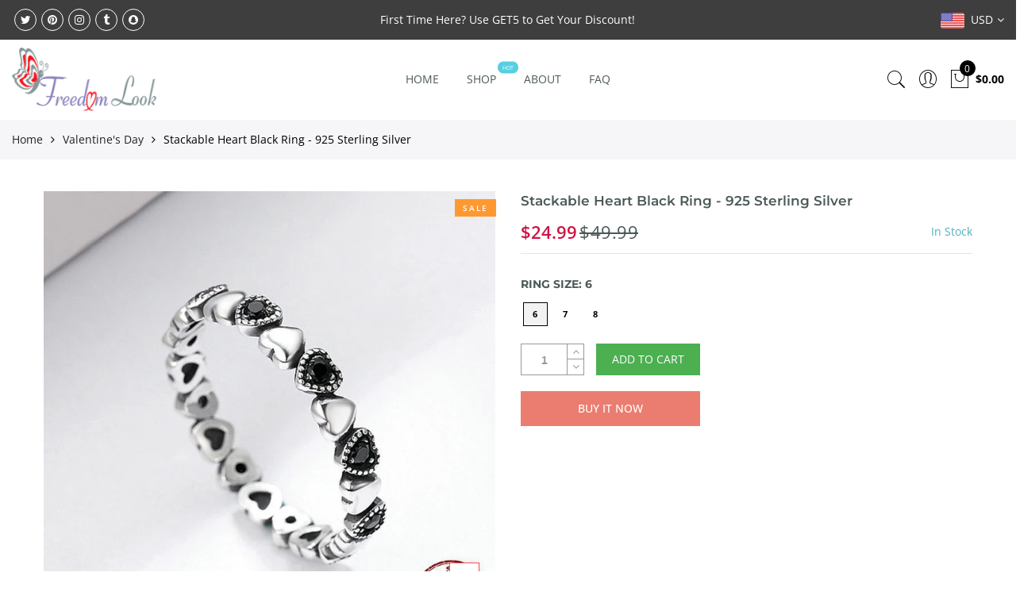

--- FILE ---
content_type: text/html; charset=utf-8
request_url: https://www.freedomlook.com/products/stackable-heart-black-ring-925-sterling-silver
body_size: 29296
content:
<!doctype html>
<html lang="en" class="no-js">
<head>
  <meta charset="utf-8">
  <meta http-equiv="X-UA-Compatible" content="IE=edge,chrome=1">
  <meta name="viewport" content="width=device-width, initial-scale=1.0, maximum-scale=1.0, user-scalable=no">
  <meta name="theme-color" content="#7796a8">
  <meta name="format-detection" content="telephone=no">
  <link rel="canonical" href="https://www.freedomlook.com/products/stackable-heart-black-ring-925-sterling-silver">
  <script type="text/javascript">document.documentElement.className = document.documentElement.className.replace('no-js', 'yes-js js_active js');document.addEventListener('lazybeforeunveil', function(e){ var bg = e.target.getAttribute('data-bg');if(bg){ e.target.style.backgroundImage = 'url(' + bg + ')';} });</script>
<title>Stackable Heart Black Ring - 925 Sterling Silver

&ndash; Freedom Look</title><meta name="description" content="FREE SHIPPING - If You Order Today! Retail: $24.99 | NOW ON SALE FOR JUST $49.99! Making sure you’re wearing something different to everyone else doesn’t just apply to garments. Designed and put together with originality and quality in mind. Material: 925 Sterling Silver  HOW TO ORDER: Click &quot;ADD TO CART&quot; and claim you"><!-- /snippets/social-meta-tags.liquid --><meta name="keywords" content="Stackable Heart Black Ring - 925 Sterling Silver,Freedom Look,www.freedomlook.com"/><meta name="author" content="Freedom Look"><meta property="og:site_name" content="Freedom Look">
<meta property="og:url" content="https://www.freedomlook.com/products/stackable-heart-black-ring-925-sterling-silver">
<meta property="og:title" content="Stackable Heart Black Ring - 925 Sterling Silver">
<meta property="og:type" content="og:product">
<meta property="og:description" content="FREE SHIPPING - If You Order Today! Retail: $24.99 | NOW ON SALE FOR JUST $49.99! Making sure you’re wearing something different to everyone else doesn’t just apply to garments. Designed and put together with originality and quality in mind. Material: 925 Sterling Silver  HOW TO ORDER: Click &quot;ADD TO CART&quot; and claim you"><meta property="product:price:amount" content="24.99">
  <meta property="product:price:amount" content="USD"><meta property="og:image" content="http://www.freedomlook.com/cdn/shop/products/stackable_20black_20heart_20ring_20-_20312018210306_1200x1200.jpg?v=1571709104"><meta property="og:image" content="http://www.freedomlook.com/cdn/shop/products/stackable_20black_20heart_20ring_20-_20312018210305_1200x1200.jpg?v=1571709104"><meta property="og:image" content="http://www.freedomlook.com/cdn/shop/products/stackable_20black_20heart_20ring_20-_20312018210304_1200x1200.jpg?v=1571709104"><meta property="og:image:secure_url" content="https://www.freedomlook.com/cdn/shop/products/stackable_20black_20heart_20ring_20-_20312018210306_1200x1200.jpg?v=1571709104"><meta property="og:image:secure_url" content="https://www.freedomlook.com/cdn/shop/products/stackable_20black_20heart_20ring_20-_20312018210305_1200x1200.jpg?v=1571709104"><meta property="og:image:secure_url" content="https://www.freedomlook.com/cdn/shop/products/stackable_20black_20heart_20ring_20-_20312018210304_1200x1200.jpg?v=1571709104"><meta name="twitter:site" content="@#"><meta name="twitter:card" content="summary_large_image">
<meta name="twitter:title" content="Stackable Heart Black Ring - 925 Sterling Silver">
<meta name="twitter:description" content="FREE SHIPPING - If You Order Today! Retail: $24.99 | NOW ON SALE FOR JUST $49.99! Making sure you’re wearing something different to everyone else doesn’t just apply to garments. Designed and put together with originality and quality in mind. Material: 925 Sterling Silver  HOW TO ORDER: Click &quot;ADD TO CART&quot; and claim you">
<link rel="preload" href="//www.freedomlook.com/cdn/shop/t/16/assets/head_css.css?v=15211211248029533911698940700" as="style">
  <link rel="preload" href="//www.freedomlook.com/cdn/shop/t/16/assets/style.min.css?v=106579280926373948031594918043" as="style"><link rel="preload" href="//www.freedomlook.com/cdn/shop/t/16/assets/css_setting.css?v=140287601716168355501768290260" as="style">
  <link href="//www.freedomlook.com/cdn/shop/t/16/assets/head_css.css?v=15211211248029533911698940700" rel="stylesheet" type="text/css" media="all" />
  <link href="//www.freedomlook.com/cdn/shop/t/16/assets/style.min.css?v=106579280926373948031594918043" rel="stylesheet" type="text/css" media="all" />
<link href="//www.freedomlook.com/cdn/shop/t/16/assets/css_setting.css?v=140287601716168355501768290260" rel="stylesheet" type="text/css" media="all" />
<link href="//www.freedomlook.com/cdn/shop/t/16/assets/custom.css?v=39400910515106159241594918478" rel="stylesheet" type="text/css" media="all" /><script>var NT4 = NT4 || {};NT4.designMode = false;if (performance.navigation.type === 2) {location.reload(true);}</script><script type="application/json" id="ProductJson-NT">{"one_v":false,"one_p":0,"Ntavailable": [],"Ntsoldout": ["6","7","8"]}
  </script>
  <script type="application/json" id="ProductJson-template">{"size_avai":[1,1,1],"id": 416353648673,"title": "Stackable Heart Black Ring - 925 Sterling Silver","url": "\/products\/stackable-heart-black-ring-925-sterling-silver","handle": "stackable-heart-black-ring-925-sterling-silver","price": 2499,"price_min": 2499,"price_max": 2499,"available": true,"price_varies": false,"compare_at_price": 4999,"compare_at_price_min": 4999,"compare_at_price_max": 4999,"compare_at_price_varies": false,"images_size": 4,"variants": [{"id": 5357105610785,"title": "6","option1": "6","option2":null,"option3":null,"sku": "200000369:1394","requires_shipping": true,"taxable": true,"shopify3d":"none","featured_image":null,"available": true,"public_title": "6","options": ["6"],"price": 2499,"weight": 454,"compare_at_price": 4999,"inventory_quantity": 1,"inventory_management": null,"inventory_policy": "deny","incoming": false,"next_incoming_date": null,"barcode": null},{"id": 5357105643553,"title": "7","option1": "7","option2":null,"option3":null,"sku": "200000369:3434","requires_shipping": true,"taxable": true,"shopify3d":"none","featured_image":null,"available": true,"public_title": "7","options": ["7"],"price": 2499,"weight": 454,"compare_at_price": 4999,"inventory_quantity": 1,"inventory_management": null,"inventory_policy": "deny","incoming": false,"next_incoming_date": null,"barcode": null},{"id": 5357105676321,"title": "8","option1": "8","option2":null,"option3":null,"sku": "200000369:699","requires_shipping": true,"taxable": true,"shopify3d":"none","featured_image":null,"available": true,"public_title": "8","options": ["8"],"price": 2499,"weight": 454,"compare_at_price": 4999,"inventory_quantity": 1,"inventory_management": null,"inventory_policy": "deny","incoming": false,"next_incoming_date": null,"barcode": null}],"featured_image": "\/\/www.freedomlook.com\/cdn\/shop\/products\/stackable_20black_20heart_20ring_20-_20312018210306.jpg?v=1571709104","options": ["Ring Size"],"remove_soldout": false}
  </script><script type="text/javascript">var NTsettingspr = {related_id:false, recently_viewed:true, ProductID:416353648673, PrHandle:"stackable-heart-black-ring-925-sterling-silver", cat_handle:"+valentines-day", scrolltop:1000,ThreeSixty:false,hashtag:"none", access_token:"none", username:"none"};</script>
<script type="text/javascript" src="//www.freedomlook.com/cdn/shop/t/16/assets/lazysizes.min.js?v=113464784210294075481594918026" async="async"></script>
  <script type="text/javascript" src="//www.freedomlook.com/cdn/shop/t/16/assets/jquery.min.js?v=60438153447531384241594918024"></script>
  <script type="text/javascript" src="//www.freedomlook.com/cdn/shop/t/16/assets/pre_vendor.min.js?v=85234518780991702321594918036"></script>
  <script type="text/javascript" src="//www.freedomlook.com/cdn/shop/t/16/assets/pre_theme.min.js?v=77004240407636711131594918035"></script><!-- Set variables --><script>window.performance && window.performance.mark && window.performance.mark('shopify.content_for_header.start');</script><meta id="shopify-digital-wallet" name="shopify-digital-wallet" content="/13243259/digital_wallets/dialog">
<meta name="shopify-checkout-api-token" content="63be0b385292234f7d326687a0fd2e2f">
<meta id="in-context-paypal-metadata" data-shop-id="13243259" data-venmo-supported="false" data-environment="production" data-locale="en_US" data-paypal-v4="true" data-currency="USD">
<link rel="alternate" type="application/json+oembed" href="https://www.freedomlook.com/products/stackable-heart-black-ring-925-sterling-silver.oembed">
<script async="async" src="/checkouts/internal/preloads.js?locale=en-US"></script>
<script id="shopify-features" type="application/json">{"accessToken":"63be0b385292234f7d326687a0fd2e2f","betas":["rich-media-storefront-analytics"],"domain":"www.freedomlook.com","predictiveSearch":true,"shopId":13243259,"locale":"en"}</script>
<script>var Shopify = Shopify || {};
Shopify.shop = "freedomlook.myshopify.com";
Shopify.locale = "en";
Shopify.currency = {"active":"USD","rate":"1.0"};
Shopify.country = "US";
Shopify.theme = {"name":"Gecko 4.4.1 upload me","id":83006095408,"schema_name":"Gecko","schema_version":"4.4.1","theme_store_id":null,"role":"main"};
Shopify.theme.handle = "null";
Shopify.theme.style = {"id":null,"handle":null};
Shopify.cdnHost = "www.freedomlook.com/cdn";
Shopify.routes = Shopify.routes || {};
Shopify.routes.root = "/";</script>
<script type="module">!function(o){(o.Shopify=o.Shopify||{}).modules=!0}(window);</script>
<script>!function(o){function n(){var o=[];function n(){o.push(Array.prototype.slice.apply(arguments))}return n.q=o,n}var t=o.Shopify=o.Shopify||{};t.loadFeatures=n(),t.autoloadFeatures=n()}(window);</script>
<script id="shop-js-analytics" type="application/json">{"pageType":"product"}</script>
<script defer="defer" async type="module" src="//www.freedomlook.com/cdn/shopifycloud/shop-js/modules/v2/client.init-shop-cart-sync_BT-GjEfc.en.esm.js"></script>
<script defer="defer" async type="module" src="//www.freedomlook.com/cdn/shopifycloud/shop-js/modules/v2/chunk.common_D58fp_Oc.esm.js"></script>
<script defer="defer" async type="module" src="//www.freedomlook.com/cdn/shopifycloud/shop-js/modules/v2/chunk.modal_xMitdFEc.esm.js"></script>
<script type="module">
  await import("//www.freedomlook.com/cdn/shopifycloud/shop-js/modules/v2/client.init-shop-cart-sync_BT-GjEfc.en.esm.js");
await import("//www.freedomlook.com/cdn/shopifycloud/shop-js/modules/v2/chunk.common_D58fp_Oc.esm.js");
await import("//www.freedomlook.com/cdn/shopifycloud/shop-js/modules/v2/chunk.modal_xMitdFEc.esm.js");

  window.Shopify.SignInWithShop?.initShopCartSync?.({"fedCMEnabled":true,"windoidEnabled":true});

</script>
<script>(function() {
  var isLoaded = false;
  function asyncLoad() {
    if (isLoaded) return;
    isLoaded = true;
    var urls = ["\/\/static.zotabox.com\/0\/3\/03cf2e97aed81f7fe6a89b3bced41400\/widgets.js?shop=freedomlook.myshopify.com","\/\/d1liekpayvooaz.cloudfront.net\/apps\/customizery\/customizery.js?shop=freedomlook.myshopify.com","https:\/\/883d95281f02d796f8b6-7f0f44eb0f2ceeb9d4fffbe1419aae61.ssl.cf1.rackcdn.com\/teelaunch-scripts.js?shop=freedomlook.myshopify.com\u0026shop=freedomlook.myshopify.com","https:\/\/d10lpsik1i8c69.cloudfront.net\/w.js?shop=freedomlook.myshopify.com","https:\/\/plus.teezily.com\/public-widgets\/shopify-personalisation.js?shop=freedomlook.myshopify.com","https:\/\/d11gyepaze0qmc.cloudfront.net\/assets\/js\/order-lookup-by-hulkapps.js?shop=freedomlook.myshopify.com","https:\/\/app.teelaunch.com\/sizing-charts-script.js?shop=freedomlook.myshopify.com","https:\/\/app.teelaunch.com\/sizing-charts-script.js?shop=freedomlook.myshopify.com","https:\/\/app.teelaunch.com\/sizing-charts-script.js?shop=freedomlook.myshopify.com","https:\/\/app.teelaunch.com\/sizing-charts-script.js?shop=freedomlook.myshopify.com","https:\/\/app.teelaunch.com\/sizing-charts-script.js?shop=freedomlook.myshopify.com","https:\/\/app.teelaunch.com\/sizing-charts-script.js?shop=freedomlook.myshopify.com","https:\/\/app.teelaunch.com\/sizing-charts-script.js?shop=freedomlook.myshopify.com","https:\/\/app.teelaunch.com\/sizing-charts-script.js?shop=freedomlook.myshopify.com","https:\/\/app.teelaunch.com\/sizing-charts-script.js?shop=freedomlook.myshopify.com","https:\/\/app.teelaunch.com\/sizing-charts-script.js?shop=freedomlook.myshopify.com","https:\/\/app.teelaunch.com\/sizing-charts-script.js?shop=freedomlook.myshopify.com","https:\/\/app.teelaunch.com\/sizing-charts-script.js?shop=freedomlook.myshopify.com","https:\/\/app.teelaunch.com\/sizing-charts-script.js?shop=freedomlook.myshopify.com","https:\/\/app.teelaunch.com\/sizing-charts-script.js?shop=freedomlook.myshopify.com","https:\/\/app.teelaunch.com\/sizing-charts-script.js?shop=freedomlook.myshopify.com","https:\/\/app.teelaunch.com\/sizing-charts-script.js?shop=freedomlook.myshopify.com","https:\/\/app.teelaunch.com\/sizing-charts-script.js?shop=freedomlook.myshopify.com","https:\/\/app.teelaunch.com\/sizing-charts-script.js?shop=freedomlook.myshopify.com","https:\/\/app.teelaunch.com\/sizing-charts-script.js?shop=freedomlook.myshopify.com","https:\/\/app.teelaunch.com\/sizing-charts-script.js?shop=freedomlook.myshopify.com","https:\/\/app.teelaunch.com\/sizing-charts-script.js?shop=freedomlook.myshopify.com","https:\/\/app.teelaunch.com\/sizing-charts-script.js?shop=freedomlook.myshopify.com","https:\/\/app.teelaunch.com\/sizing-charts-script.js?shop=freedomlook.myshopify.com","https:\/\/app.teelaunch.com\/sizing-charts-script.js?shop=freedomlook.myshopify.com","https:\/\/app.teelaunch.com\/sizing-charts-script.js?shop=freedomlook.myshopify.com","https:\/\/app.teelaunch.com\/sizing-charts-script.js?shop=freedomlook.myshopify.com","https:\/\/app.teelaunch.com\/sizing-charts-script.js?shop=freedomlook.myshopify.com","https:\/\/app.teelaunch.com\/sizing-charts-script.js?shop=freedomlook.myshopify.com","https:\/\/app.teelaunch.com\/sizing-charts-script.js?shop=freedomlook.myshopify.com","https:\/\/app.teelaunch.com\/sizing-charts-script.js?shop=freedomlook.myshopify.com","https:\/\/app.teelaunch.com\/sizing-charts-script.js?shop=freedomlook.myshopify.com","https:\/\/app.teelaunch.com\/sizing-charts-script.js?shop=freedomlook.myshopify.com","https:\/\/app.teelaunch.com\/sizing-charts-script.js?shop=freedomlook.myshopify.com","https:\/\/app.teelaunch.com\/sizing-charts-script.js?shop=freedomlook.myshopify.com","https:\/\/app.teelaunch.com\/sizing-charts-script.js?shop=freedomlook.myshopify.com","https:\/\/app.teelaunch.com\/sizing-charts-script.js?shop=freedomlook.myshopify.com","https:\/\/app.teelaunch.com\/sizing-charts-script.js?shop=freedomlook.myshopify.com","https:\/\/app.teelaunch.com\/sizing-charts-script.js?shop=freedomlook.myshopify.com","https:\/\/app.teelaunch.com\/sizing-charts-script.js?shop=freedomlook.myshopify.com","https:\/\/app.teelaunch.com\/sizing-charts-script.js?shop=freedomlook.myshopify.com","https:\/\/app.teelaunch.com\/sizing-charts-script.js?shop=freedomlook.myshopify.com","https:\/\/app.teelaunch.com\/sizing-charts-script.js?shop=freedomlook.myshopify.com","https:\/\/app.teelaunch.com\/sizing-charts-script.js?shop=freedomlook.myshopify.com","https:\/\/app.teelaunch.com\/sizing-charts-script.js?shop=freedomlook.myshopify.com","https:\/\/app.teelaunch.com\/sizing-charts-script.js?shop=freedomlook.myshopify.com","https:\/\/app.teelaunch.com\/sizing-charts-script.js?shop=freedomlook.myshopify.com","https:\/\/app.teelaunch.com\/sizing-charts-script.js?shop=freedomlook.myshopify.com","https:\/\/app.teelaunch.com\/sizing-charts-script.js?shop=freedomlook.myshopify.com","https:\/\/app.teelaunch.com\/sizing-charts-script.js?shop=freedomlook.myshopify.com","https:\/\/app.teelaunch.com\/sizing-charts-script.js?shop=freedomlook.myshopify.com","https:\/\/app.teelaunch.com\/sizing-charts-script.js?shop=freedomlook.myshopify.com","https:\/\/app.teelaunch.com\/sizing-charts-script.js?shop=freedomlook.myshopify.com","https:\/\/app.teelaunch.com\/sizing-charts-script.js?shop=freedomlook.myshopify.com","https:\/\/app.teelaunch.com\/sizing-charts-script.js?shop=freedomlook.myshopify.com","https:\/\/app.teelaunch.com\/sizing-charts-script.js?shop=freedomlook.myshopify.com","https:\/\/app.teelaunch.com\/sizing-charts-script.js?shop=freedomlook.myshopify.com","https:\/\/app.teelaunch.com\/sizing-charts-script.js?shop=freedomlook.myshopify.com","https:\/\/app.teelaunch.com\/sizing-charts-script.js?shop=freedomlook.myshopify.com","https:\/\/app.teelaunch.com\/sizing-charts-script.js?shop=freedomlook.myshopify.com","https:\/\/app.teelaunch.com\/sizing-charts-script.js?shop=freedomlook.myshopify.com","https:\/\/app.teelaunch.com\/sizing-charts-script.js?shop=freedomlook.myshopify.com","https:\/\/app.teelaunch.com\/sizing-charts-script.js?shop=freedomlook.myshopify.com","https:\/\/app.teelaunch.com\/sizing-charts-script.js?shop=freedomlook.myshopify.com","https:\/\/app.teelaunch.com\/sizing-charts-script.js?shop=freedomlook.myshopify.com","https:\/\/app.teelaunch.com\/sizing-charts-script.js?shop=freedomlook.myshopify.com","https:\/\/app.teelaunch.com\/sizing-charts-script.js?shop=freedomlook.myshopify.com","https:\/\/app.teelaunch.com\/sizing-charts-script.js?shop=freedomlook.myshopify.com","https:\/\/app.teelaunch.com\/sizing-charts-script.js?shop=freedomlook.myshopify.com","https:\/\/ecommerce-editor-connector.live.gelato.tech\/ecommerce-editor\/v1\/shopify.esm.js?c=de2850df-2fe7-44c4-8540-228eec4708f7\u0026s=3cd6c9ea-0496-4d52-8b33-afa0c02e68e8\u0026shop=freedomlook.myshopify.com","\/\/cdn.shopify.com\/proxy\/650c85678cbd4db86bb0b04b24f4d88b8d74739a59a0c9976540860eace8e1b6\/static.cdn.printful.com\/static\/js\/external\/shopify-product-customizer.js?v=0.28\u0026shop=freedomlook.myshopify.com\u0026sp-cache-control=cHVibGljLCBtYXgtYWdlPTkwMA","https:\/\/app.teelaunch.com\/sizing-charts-script.js?shop=freedomlook.myshopify.com","https:\/\/app.teelaunch.com\/sizing-charts-script.js?shop=freedomlook.myshopify.com","https:\/\/app.teelaunch.com\/sizing-charts-script.js?shop=freedomlook.myshopify.com","https:\/\/app.teelaunch.com\/sizing-charts-script.js?shop=freedomlook.myshopify.com","https:\/\/app.teelaunch.com\/sizing-charts-script.js?shop=freedomlook.myshopify.com","https:\/\/app.teelaunch.com\/sizing-charts-script.js?shop=freedomlook.myshopify.com","https:\/\/app.teelaunch.com\/sizing-charts-script.js?shop=freedomlook.myshopify.com","https:\/\/app.teelaunch.com\/sizing-charts-script.js?shop=freedomlook.myshopify.com","https:\/\/app.teelaunch.com\/sizing-charts-script.js?shop=freedomlook.myshopify.com","https:\/\/app.teelaunch.com\/sizing-charts-script.js?shop=freedomlook.myshopify.com","https:\/\/app.teelaunch.com\/sizing-charts-script.js?shop=freedomlook.myshopify.com","https:\/\/app.teelaunch.com\/sizing-charts-script.js?shop=freedomlook.myshopify.com","https:\/\/app.teelaunch.com\/sizing-charts-script.js?shop=freedomlook.myshopify.com","https:\/\/app.teelaunch.com\/sizing-charts-script.js?shop=freedomlook.myshopify.com","https:\/\/app.teelaunch.com\/sizing-charts-script.js?shop=freedomlook.myshopify.com","https:\/\/app.teelaunch.com\/sizing-charts-script.js?shop=freedomlook.myshopify.com","https:\/\/app.teelaunch.com\/sizing-charts-script.js?shop=freedomlook.myshopify.com","https:\/\/app.teelaunch.com\/sizing-charts-script.js?shop=freedomlook.myshopify.com","https:\/\/app.teelaunch.com\/sizing-charts-script.js?shop=freedomlook.myshopify.com","https:\/\/app.teelaunch.com\/sizing-charts-script.js?shop=freedomlook.myshopify.com","https:\/\/app.teelaunch.com\/sizing-charts-script.js?shop=freedomlook.myshopify.com","https:\/\/app.teelaunch.com\/sizing-charts-script.js?shop=freedomlook.myshopify.com","https:\/\/app.teelaunch.com\/sizing-charts-script.js?shop=freedomlook.myshopify.com","https:\/\/app.teelaunch.com\/sizing-charts-script.js?shop=freedomlook.myshopify.com","https:\/\/app.teelaunch.com\/sizing-charts-script.js?shop=freedomlook.myshopify.com","https:\/\/app.teelaunch.com\/sizing-charts-script.js?shop=freedomlook.myshopify.com","https:\/\/app.teelaunch.com\/sizing-charts-script.js?shop=freedomlook.myshopify.com","https:\/\/app.teelaunch.com\/sizing-charts-script.js?shop=freedomlook.myshopify.com","https:\/\/app.teelaunch.com\/sizing-charts-script.js?shop=freedomlook.myshopify.com","https:\/\/app.teelaunch.com\/sizing-charts-script.js?shop=freedomlook.myshopify.com","https:\/\/app.teelaunch.com\/sizing-charts-script.js?shop=freedomlook.myshopify.com","https:\/\/app.teelaunch.com\/sizing-charts-script.js?shop=freedomlook.myshopify.com","https:\/\/popcustoms.com\/template-designer.js?shop=freedomlook.myshopify.com"];
    for (var i = 0; i < urls.length; i++) {
      var s = document.createElement('script');
      s.type = 'text/javascript';
      s.async = true;
      s.src = urls[i];
      var x = document.getElementsByTagName('script')[0];
      x.parentNode.insertBefore(s, x);
    }
  };
  if(window.attachEvent) {
    window.attachEvent('onload', asyncLoad);
  } else {
    window.addEventListener('load', asyncLoad, false);
  }
})();</script>
<script id="__st">var __st={"a":13243259,"offset":3600,"reqid":"39f21704-4eed-43a6-8e91-a59494c6bca5-1769033971","pageurl":"www.freedomlook.com\/products\/stackable-heart-black-ring-925-sterling-silver","u":"9aeaa236387c","p":"product","rtyp":"product","rid":416353648673};</script>
<script>window.ShopifyPaypalV4VisibilityTracking = true;</script>
<script id="captcha-bootstrap">!function(){'use strict';const t='contact',e='account',n='new_comment',o=[[t,t],['blogs',n],['comments',n],[t,'customer']],c=[[e,'customer_login'],[e,'guest_login'],[e,'recover_customer_password'],[e,'create_customer']],r=t=>t.map((([t,e])=>`form[action*='/${t}']:not([data-nocaptcha='true']) input[name='form_type'][value='${e}']`)).join(','),a=t=>()=>t?[...document.querySelectorAll(t)].map((t=>t.form)):[];function s(){const t=[...o],e=r(t);return a(e)}const i='password',u='form_key',d=['recaptcha-v3-token','g-recaptcha-response','h-captcha-response',i],f=()=>{try{return window.sessionStorage}catch{return}},m='__shopify_v',_=t=>t.elements[u];function p(t,e,n=!1){try{const o=window.sessionStorage,c=JSON.parse(o.getItem(e)),{data:r}=function(t){const{data:e,action:n}=t;return t[m]||n?{data:e,action:n}:{data:t,action:n}}(c);for(const[e,n]of Object.entries(r))t.elements[e]&&(t.elements[e].value=n);n&&o.removeItem(e)}catch(o){console.error('form repopulation failed',{error:o})}}const l='form_type',E='cptcha';function T(t){t.dataset[E]=!0}const w=window,h=w.document,L='Shopify',v='ce_forms',y='captcha';let A=!1;((t,e)=>{const n=(g='f06e6c50-85a8-45c8-87d0-21a2b65856fe',I='https://cdn.shopify.com/shopifycloud/storefront-forms-hcaptcha/ce_storefront_forms_captcha_hcaptcha.v1.5.2.iife.js',D={infoText:'Protected by hCaptcha',privacyText:'Privacy',termsText:'Terms'},(t,e,n)=>{const o=w[L][v],c=o.bindForm;if(c)return c(t,g,e,D).then(n);var r;o.q.push([[t,g,e,D],n]),r=I,A||(h.body.append(Object.assign(h.createElement('script'),{id:'captcha-provider',async:!0,src:r})),A=!0)});var g,I,D;w[L]=w[L]||{},w[L][v]=w[L][v]||{},w[L][v].q=[],w[L][y]=w[L][y]||{},w[L][y].protect=function(t,e){n(t,void 0,e),T(t)},Object.freeze(w[L][y]),function(t,e,n,w,h,L){const[v,y,A,g]=function(t,e,n){const i=e?o:[],u=t?c:[],d=[...i,...u],f=r(d),m=r(i),_=r(d.filter((([t,e])=>n.includes(e))));return[a(f),a(m),a(_),s()]}(w,h,L),I=t=>{const e=t.target;return e instanceof HTMLFormElement?e:e&&e.form},D=t=>v().includes(t);t.addEventListener('submit',(t=>{const e=I(t);if(!e)return;const n=D(e)&&!e.dataset.hcaptchaBound&&!e.dataset.recaptchaBound,o=_(e),c=g().includes(e)&&(!o||!o.value);(n||c)&&t.preventDefault(),c&&!n&&(function(t){try{if(!f())return;!function(t){const e=f();if(!e)return;const n=_(t);if(!n)return;const o=n.value;o&&e.removeItem(o)}(t);const e=Array.from(Array(32),(()=>Math.random().toString(36)[2])).join('');!function(t,e){_(t)||t.append(Object.assign(document.createElement('input'),{type:'hidden',name:u})),t.elements[u].value=e}(t,e),function(t,e){const n=f();if(!n)return;const o=[...t.querySelectorAll(`input[type='${i}']`)].map((({name:t})=>t)),c=[...d,...o],r={};for(const[a,s]of new FormData(t).entries())c.includes(a)||(r[a]=s);n.setItem(e,JSON.stringify({[m]:1,action:t.action,data:r}))}(t,e)}catch(e){console.error('failed to persist form',e)}}(e),e.submit())}));const S=(t,e)=>{t&&!t.dataset[E]&&(n(t,e.some((e=>e===t))),T(t))};for(const o of['focusin','change'])t.addEventListener(o,(t=>{const e=I(t);D(e)&&S(e,y())}));const B=e.get('form_key'),M=e.get(l),P=B&&M;t.addEventListener('DOMContentLoaded',(()=>{const t=y();if(P)for(const e of t)e.elements[l].value===M&&p(e,B);[...new Set([...A(),...v().filter((t=>'true'===t.dataset.shopifyCaptcha))])].forEach((e=>S(e,t)))}))}(h,new URLSearchParams(w.location.search),n,t,e,['guest_login'])})(!0,!0)}();</script>
<script integrity="sha256-4kQ18oKyAcykRKYeNunJcIwy7WH5gtpwJnB7kiuLZ1E=" data-source-attribution="shopify.loadfeatures" defer="defer" src="//www.freedomlook.com/cdn/shopifycloud/storefront/assets/storefront/load_feature-a0a9edcb.js" crossorigin="anonymous"></script>
<script data-source-attribution="shopify.dynamic_checkout.dynamic.init">var Shopify=Shopify||{};Shopify.PaymentButton=Shopify.PaymentButton||{isStorefrontPortableWallets:!0,init:function(){window.Shopify.PaymentButton.init=function(){};var t=document.createElement("script");t.src="https://www.freedomlook.com/cdn/shopifycloud/portable-wallets/latest/portable-wallets.en.js",t.type="module",document.head.appendChild(t)}};
</script>
<script data-source-attribution="shopify.dynamic_checkout.buyer_consent">
  function portableWalletsHideBuyerConsent(e){var t=document.getElementById("shopify-buyer-consent"),n=document.getElementById("shopify-subscription-policy-button");t&&n&&(t.classList.add("hidden"),t.setAttribute("aria-hidden","true"),n.removeEventListener("click",e))}function portableWalletsShowBuyerConsent(e){var t=document.getElementById("shopify-buyer-consent"),n=document.getElementById("shopify-subscription-policy-button");t&&n&&(t.classList.remove("hidden"),t.removeAttribute("aria-hidden"),n.addEventListener("click",e))}window.Shopify?.PaymentButton&&(window.Shopify.PaymentButton.hideBuyerConsent=portableWalletsHideBuyerConsent,window.Shopify.PaymentButton.showBuyerConsent=portableWalletsShowBuyerConsent);
</script>
<script>
  function portableWalletsCleanup(e){e&&e.src&&console.error("Failed to load portable wallets script "+e.src);var t=document.querySelectorAll("shopify-accelerated-checkout .shopify-payment-button__skeleton, shopify-accelerated-checkout-cart .wallet-cart-button__skeleton"),e=document.getElementById("shopify-buyer-consent");for(let e=0;e<t.length;e++)t[e].remove();e&&e.remove()}function portableWalletsNotLoadedAsModule(e){e instanceof ErrorEvent&&"string"==typeof e.message&&e.message.includes("import.meta")&&"string"==typeof e.filename&&e.filename.includes("portable-wallets")&&(window.removeEventListener("error",portableWalletsNotLoadedAsModule),window.Shopify.PaymentButton.failedToLoad=e,"loading"===document.readyState?document.addEventListener("DOMContentLoaded",window.Shopify.PaymentButton.init):window.Shopify.PaymentButton.init())}window.addEventListener("error",portableWalletsNotLoadedAsModule);
</script>

<script type="module" src="https://www.freedomlook.com/cdn/shopifycloud/portable-wallets/latest/portable-wallets.en.js" onError="portableWalletsCleanup(this)" crossorigin="anonymous"></script>
<script nomodule>
  document.addEventListener("DOMContentLoaded", portableWalletsCleanup);
</script>

<link id="shopify-accelerated-checkout-styles" rel="stylesheet" media="screen" href="https://www.freedomlook.com/cdn/shopifycloud/portable-wallets/latest/accelerated-checkout-backwards-compat.css" crossorigin="anonymous">
<style id="shopify-accelerated-checkout-cart">
        #shopify-buyer-consent {
  margin-top: 1em;
  display: inline-block;
  width: 100%;
}

#shopify-buyer-consent.hidden {
  display: none;
}

#shopify-subscription-policy-button {
  background: none;
  border: none;
  padding: 0;
  text-decoration: underline;
  font-size: inherit;
  cursor: pointer;
}

#shopify-subscription-policy-button::before {
  box-shadow: none;
}

      </style>

<script>window.performance && window.performance.mark && window.performance.mark('shopify.content_for_header.end');</script>

	<script>var loox_global_hash = '1588343010180';</script><style>.loox-reviews-default { max-width: 1200px; margin: 0 auto; }</style>
 

<script>window.__pagefly_analytics_settings__ = {"acceptTracking":false};</script>

<!-- teeinblue scripts. DON'T MODIFY!!! -->
<script>
window.teeinblueShop = {
  shopCurrency: "USD",
};
</script>









<script id="teeinblue-product-data">
window.TeeInBlueCampaign = {
  
  isTeeInBlueProduct: false,
  productId: 416353648673,
};
</script>


<!-- teeinblue scripts end. -->

  
  
  
  
<script type="text/javascript">
    teeinblue = {
      gallerySelector: '.single-product-thumbnail',
    };
</script>
  
<link href="//www.freedomlook.com/cdn/shop/t/16/assets/teeinblue-custom.css?v=178213382164563029391657527364" rel="stylesheet" type="text/css" media="all" />

  
  
<link href="https://monorail-edge.shopifysvc.com" rel="dns-prefetch">
<script>(function(){if ("sendBeacon" in navigator && "performance" in window) {try {var session_token_from_headers = performance.getEntriesByType('navigation')[0].serverTiming.find(x => x.name == '_s').description;} catch {var session_token_from_headers = undefined;}var session_cookie_matches = document.cookie.match(/_shopify_s=([^;]*)/);var session_token_from_cookie = session_cookie_matches && session_cookie_matches.length === 2 ? session_cookie_matches[1] : "";var session_token = session_token_from_headers || session_token_from_cookie || "";function handle_abandonment_event(e) {var entries = performance.getEntries().filter(function(entry) {return /monorail-edge.shopifysvc.com/.test(entry.name);});if (!window.abandonment_tracked && entries.length === 0) {window.abandonment_tracked = true;var currentMs = Date.now();var navigation_start = performance.timing.navigationStart;var payload = {shop_id: 13243259,url: window.location.href,navigation_start,duration: currentMs - navigation_start,session_token,page_type: "product"};window.navigator.sendBeacon("https://monorail-edge.shopifysvc.com/v1/produce", JSON.stringify({schema_id: "online_store_buyer_site_abandonment/1.1",payload: payload,metadata: {event_created_at_ms: currentMs,event_sent_at_ms: currentMs}}));}}window.addEventListener('pagehide', handle_abandonment_event);}}());</script>
<script id="web-pixels-manager-setup">(function e(e,d,r,n,o){if(void 0===o&&(o={}),!Boolean(null===(a=null===(i=window.Shopify)||void 0===i?void 0:i.analytics)||void 0===a?void 0:a.replayQueue)){var i,a;window.Shopify=window.Shopify||{};var t=window.Shopify;t.analytics=t.analytics||{};var s=t.analytics;s.replayQueue=[],s.publish=function(e,d,r){return s.replayQueue.push([e,d,r]),!0};try{self.performance.mark("wpm:start")}catch(e){}var l=function(){var e={modern:/Edge?\/(1{2}[4-9]|1[2-9]\d|[2-9]\d{2}|\d{4,})\.\d+(\.\d+|)|Firefox\/(1{2}[4-9]|1[2-9]\d|[2-9]\d{2}|\d{4,})\.\d+(\.\d+|)|Chrom(ium|e)\/(9{2}|\d{3,})\.\d+(\.\d+|)|(Maci|X1{2}).+ Version\/(15\.\d+|(1[6-9]|[2-9]\d|\d{3,})\.\d+)([,.]\d+|)( \(\w+\)|)( Mobile\/\w+|) Safari\/|Chrome.+OPR\/(9{2}|\d{3,})\.\d+\.\d+|(CPU[ +]OS|iPhone[ +]OS|CPU[ +]iPhone|CPU IPhone OS|CPU iPad OS)[ +]+(15[._]\d+|(1[6-9]|[2-9]\d|\d{3,})[._]\d+)([._]\d+|)|Android:?[ /-](13[3-9]|1[4-9]\d|[2-9]\d{2}|\d{4,})(\.\d+|)(\.\d+|)|Android.+Firefox\/(13[5-9]|1[4-9]\d|[2-9]\d{2}|\d{4,})\.\d+(\.\d+|)|Android.+Chrom(ium|e)\/(13[3-9]|1[4-9]\d|[2-9]\d{2}|\d{4,})\.\d+(\.\d+|)|SamsungBrowser\/([2-9]\d|\d{3,})\.\d+/,legacy:/Edge?\/(1[6-9]|[2-9]\d|\d{3,})\.\d+(\.\d+|)|Firefox\/(5[4-9]|[6-9]\d|\d{3,})\.\d+(\.\d+|)|Chrom(ium|e)\/(5[1-9]|[6-9]\d|\d{3,})\.\d+(\.\d+|)([\d.]+$|.*Safari\/(?![\d.]+ Edge\/[\d.]+$))|(Maci|X1{2}).+ Version\/(10\.\d+|(1[1-9]|[2-9]\d|\d{3,})\.\d+)([,.]\d+|)( \(\w+\)|)( Mobile\/\w+|) Safari\/|Chrome.+OPR\/(3[89]|[4-9]\d|\d{3,})\.\d+\.\d+|(CPU[ +]OS|iPhone[ +]OS|CPU[ +]iPhone|CPU IPhone OS|CPU iPad OS)[ +]+(10[._]\d+|(1[1-9]|[2-9]\d|\d{3,})[._]\d+)([._]\d+|)|Android:?[ /-](13[3-9]|1[4-9]\d|[2-9]\d{2}|\d{4,})(\.\d+|)(\.\d+|)|Mobile Safari.+OPR\/([89]\d|\d{3,})\.\d+\.\d+|Android.+Firefox\/(13[5-9]|1[4-9]\d|[2-9]\d{2}|\d{4,})\.\d+(\.\d+|)|Android.+Chrom(ium|e)\/(13[3-9]|1[4-9]\d|[2-9]\d{2}|\d{4,})\.\d+(\.\d+|)|Android.+(UC? ?Browser|UCWEB|U3)[ /]?(15\.([5-9]|\d{2,})|(1[6-9]|[2-9]\d|\d{3,})\.\d+)\.\d+|SamsungBrowser\/(5\.\d+|([6-9]|\d{2,})\.\d+)|Android.+MQ{2}Browser\/(14(\.(9|\d{2,})|)|(1[5-9]|[2-9]\d|\d{3,})(\.\d+|))(\.\d+|)|K[Aa][Ii]OS\/(3\.\d+|([4-9]|\d{2,})\.\d+)(\.\d+|)/},d=e.modern,r=e.legacy,n=navigator.userAgent;return n.match(d)?"modern":n.match(r)?"legacy":"unknown"}(),u="modern"===l?"modern":"legacy",c=(null!=n?n:{modern:"",legacy:""})[u],f=function(e){return[e.baseUrl,"/wpm","/b",e.hashVersion,"modern"===e.buildTarget?"m":"l",".js"].join("")}({baseUrl:d,hashVersion:r,buildTarget:u}),m=function(e){var d=e.version,r=e.bundleTarget,n=e.surface,o=e.pageUrl,i=e.monorailEndpoint;return{emit:function(e){var a=e.status,t=e.errorMsg,s=(new Date).getTime(),l=JSON.stringify({metadata:{event_sent_at_ms:s},events:[{schema_id:"web_pixels_manager_load/3.1",payload:{version:d,bundle_target:r,page_url:o,status:a,surface:n,error_msg:t},metadata:{event_created_at_ms:s}}]});if(!i)return console&&console.warn&&console.warn("[Web Pixels Manager] No Monorail endpoint provided, skipping logging."),!1;try{return self.navigator.sendBeacon.bind(self.navigator)(i,l)}catch(e){}var u=new XMLHttpRequest;try{return u.open("POST",i,!0),u.setRequestHeader("Content-Type","text/plain"),u.send(l),!0}catch(e){return console&&console.warn&&console.warn("[Web Pixels Manager] Got an unhandled error while logging to Monorail."),!1}}}}({version:r,bundleTarget:l,surface:e.surface,pageUrl:self.location.href,monorailEndpoint:e.monorailEndpoint});try{o.browserTarget=l,function(e){var d=e.src,r=e.async,n=void 0===r||r,o=e.onload,i=e.onerror,a=e.sri,t=e.scriptDataAttributes,s=void 0===t?{}:t,l=document.createElement("script"),u=document.querySelector("head"),c=document.querySelector("body");if(l.async=n,l.src=d,a&&(l.integrity=a,l.crossOrigin="anonymous"),s)for(var f in s)if(Object.prototype.hasOwnProperty.call(s,f))try{l.dataset[f]=s[f]}catch(e){}if(o&&l.addEventListener("load",o),i&&l.addEventListener("error",i),u)u.appendChild(l);else{if(!c)throw new Error("Did not find a head or body element to append the script");c.appendChild(l)}}({src:f,async:!0,onload:function(){if(!function(){var e,d;return Boolean(null===(d=null===(e=window.Shopify)||void 0===e?void 0:e.analytics)||void 0===d?void 0:d.initialized)}()){var d=window.webPixelsManager.init(e)||void 0;if(d){var r=window.Shopify.analytics;r.replayQueue.forEach((function(e){var r=e[0],n=e[1],o=e[2];d.publishCustomEvent(r,n,o)})),r.replayQueue=[],r.publish=d.publishCustomEvent,r.visitor=d.visitor,r.initialized=!0}}},onerror:function(){return m.emit({status:"failed",errorMsg:"".concat(f," has failed to load")})},sri:function(e){var d=/^sha384-[A-Za-z0-9+/=]+$/;return"string"==typeof e&&d.test(e)}(c)?c:"",scriptDataAttributes:o}),m.emit({status:"loading"})}catch(e){m.emit({status:"failed",errorMsg:(null==e?void 0:e.message)||"Unknown error"})}}})({shopId: 13243259,storefrontBaseUrl: "https://www.freedomlook.com",extensionsBaseUrl: "https://extensions.shopifycdn.com/cdn/shopifycloud/web-pixels-manager",monorailEndpoint: "https://monorail-edge.shopifysvc.com/unstable/produce_batch",surface: "storefront-renderer",enabledBetaFlags: ["2dca8a86"],webPixelsConfigList: [{"id":"944144725","configuration":"{\"config\":\"{\\\"pixel_id\\\":\\\"G-XWZLNVQ5YV\\\",\\\"gtag_events\\\":[{\\\"type\\\":\\\"purchase\\\",\\\"action_label\\\":\\\"G-XWZLNVQ5YV\\\"},{\\\"type\\\":\\\"page_view\\\",\\\"action_label\\\":\\\"G-XWZLNVQ5YV\\\"},{\\\"type\\\":\\\"view_item\\\",\\\"action_label\\\":\\\"G-XWZLNVQ5YV\\\"},{\\\"type\\\":\\\"search\\\",\\\"action_label\\\":\\\"G-XWZLNVQ5YV\\\"},{\\\"type\\\":\\\"add_to_cart\\\",\\\"action_label\\\":\\\"G-XWZLNVQ5YV\\\"},{\\\"type\\\":\\\"begin_checkout\\\",\\\"action_label\\\":\\\"G-XWZLNVQ5YV\\\"},{\\\"type\\\":\\\"add_payment_info\\\",\\\"action_label\\\":\\\"G-XWZLNVQ5YV\\\"}],\\\"enable_monitoring_mode\\\":false}\"}","eventPayloadVersion":"v1","runtimeContext":"OPEN","scriptVersion":"b2a88bafab3e21179ed38636efcd8a93","type":"APP","apiClientId":1780363,"privacyPurposes":[],"dataSharingAdjustments":{"protectedCustomerApprovalScopes":["read_customer_address","read_customer_email","read_customer_name","read_customer_personal_data","read_customer_phone"]}},{"id":"163545429","eventPayloadVersion":"v1","runtimeContext":"LAX","scriptVersion":"1","type":"CUSTOM","privacyPurposes":["MARKETING"],"name":"Meta pixel (migrated)"},{"id":"shopify-app-pixel","configuration":"{}","eventPayloadVersion":"v1","runtimeContext":"STRICT","scriptVersion":"0450","apiClientId":"shopify-pixel","type":"APP","privacyPurposes":["ANALYTICS","MARKETING"]},{"id":"shopify-custom-pixel","eventPayloadVersion":"v1","runtimeContext":"LAX","scriptVersion":"0450","apiClientId":"shopify-pixel","type":"CUSTOM","privacyPurposes":["ANALYTICS","MARKETING"]}],isMerchantRequest: false,initData: {"shop":{"name":"Freedom Look","paymentSettings":{"currencyCode":"USD"},"myshopifyDomain":"freedomlook.myshopify.com","countryCode":"SI","storefrontUrl":"https:\/\/www.freedomlook.com"},"customer":null,"cart":null,"checkout":null,"productVariants":[{"price":{"amount":24.99,"currencyCode":"USD"},"product":{"title":"Stackable Heart Black Ring - 925 Sterling Silver","vendor":"bamoer Official Store","id":"416353648673","untranslatedTitle":"Stackable Heart Black Ring - 925 Sterling Silver","url":"\/products\/stackable-heart-black-ring-925-sterling-silver","type":"Rings"},"id":"5357105610785","image":{"src":"\/\/www.freedomlook.com\/cdn\/shop\/products\/stackable_20black_20heart_20ring_20-_20312018210306.jpg?v=1571709104"},"sku":"200000369:1394","title":"6","untranslatedTitle":"6"},{"price":{"amount":24.99,"currencyCode":"USD"},"product":{"title":"Stackable Heart Black Ring - 925 Sterling Silver","vendor":"bamoer Official Store","id":"416353648673","untranslatedTitle":"Stackable Heart Black Ring - 925 Sterling Silver","url":"\/products\/stackable-heart-black-ring-925-sterling-silver","type":"Rings"},"id":"5357105643553","image":{"src":"\/\/www.freedomlook.com\/cdn\/shop\/products\/stackable_20black_20heart_20ring_20-_20312018210306.jpg?v=1571709104"},"sku":"200000369:3434","title":"7","untranslatedTitle":"7"},{"price":{"amount":24.99,"currencyCode":"USD"},"product":{"title":"Stackable Heart Black Ring - 925 Sterling Silver","vendor":"bamoer Official Store","id":"416353648673","untranslatedTitle":"Stackable Heart Black Ring - 925 Sterling Silver","url":"\/products\/stackable-heart-black-ring-925-sterling-silver","type":"Rings"},"id":"5357105676321","image":{"src":"\/\/www.freedomlook.com\/cdn\/shop\/products\/stackable_20black_20heart_20ring_20-_20312018210306.jpg?v=1571709104"},"sku":"200000369:699","title":"8","untranslatedTitle":"8"}],"purchasingCompany":null},},"https://www.freedomlook.com/cdn","fcfee988w5aeb613cpc8e4bc33m6693e112",{"modern":"","legacy":""},{"shopId":"13243259","storefrontBaseUrl":"https:\/\/www.freedomlook.com","extensionBaseUrl":"https:\/\/extensions.shopifycdn.com\/cdn\/shopifycloud\/web-pixels-manager","surface":"storefront-renderer","enabledBetaFlags":"[\"2dca8a86\"]","isMerchantRequest":"false","hashVersion":"fcfee988w5aeb613cpc8e4bc33m6693e112","publish":"custom","events":"[[\"page_viewed\",{}],[\"product_viewed\",{\"productVariant\":{\"price\":{\"amount\":24.99,\"currencyCode\":\"USD\"},\"product\":{\"title\":\"Stackable Heart Black Ring - 925 Sterling Silver\",\"vendor\":\"bamoer Official Store\",\"id\":\"416353648673\",\"untranslatedTitle\":\"Stackable Heart Black Ring - 925 Sterling Silver\",\"url\":\"\/products\/stackable-heart-black-ring-925-sterling-silver\",\"type\":\"Rings\"},\"id\":\"5357105610785\",\"image\":{\"src\":\"\/\/www.freedomlook.com\/cdn\/shop\/products\/stackable_20black_20heart_20ring_20-_20312018210306.jpg?v=1571709104\"},\"sku\":\"200000369:1394\",\"title\":\"6\",\"untranslatedTitle\":\"6\"}}]]"});</script><script>
  window.ShopifyAnalytics = window.ShopifyAnalytics || {};
  window.ShopifyAnalytics.meta = window.ShopifyAnalytics.meta || {};
  window.ShopifyAnalytics.meta.currency = 'USD';
  var meta = {"product":{"id":416353648673,"gid":"gid:\/\/shopify\/Product\/416353648673","vendor":"bamoer Official Store","type":"Rings","handle":"stackable-heart-black-ring-925-sterling-silver","variants":[{"id":5357105610785,"price":2499,"name":"Stackable Heart Black Ring - 925 Sterling Silver - 6","public_title":"6","sku":"200000369:1394"},{"id":5357105643553,"price":2499,"name":"Stackable Heart Black Ring - 925 Sterling Silver - 7","public_title":"7","sku":"200000369:3434"},{"id":5357105676321,"price":2499,"name":"Stackable Heart Black Ring - 925 Sterling Silver - 8","public_title":"8","sku":"200000369:699"}],"remote":false},"page":{"pageType":"product","resourceType":"product","resourceId":416353648673,"requestId":"39f21704-4eed-43a6-8e91-a59494c6bca5-1769033971"}};
  for (var attr in meta) {
    window.ShopifyAnalytics.meta[attr] = meta[attr];
  }
</script>
<script class="analytics">
  (function () {
    var customDocumentWrite = function(content) {
      var jquery = null;

      if (window.jQuery) {
        jquery = window.jQuery;
      } else if (window.Checkout && window.Checkout.$) {
        jquery = window.Checkout.$;
      }

      if (jquery) {
        jquery('body').append(content);
      }
    };

    var hasLoggedConversion = function(token) {
      if (token) {
        return document.cookie.indexOf('loggedConversion=' + token) !== -1;
      }
      return false;
    }

    var setCookieIfConversion = function(token) {
      if (token) {
        var twoMonthsFromNow = new Date(Date.now());
        twoMonthsFromNow.setMonth(twoMonthsFromNow.getMonth() + 2);

        document.cookie = 'loggedConversion=' + token + '; expires=' + twoMonthsFromNow;
      }
    }

    var trekkie = window.ShopifyAnalytics.lib = window.trekkie = window.trekkie || [];
    if (trekkie.integrations) {
      return;
    }
    trekkie.methods = [
      'identify',
      'page',
      'ready',
      'track',
      'trackForm',
      'trackLink'
    ];
    trekkie.factory = function(method) {
      return function() {
        var args = Array.prototype.slice.call(arguments);
        args.unshift(method);
        trekkie.push(args);
        return trekkie;
      };
    };
    for (var i = 0; i < trekkie.methods.length; i++) {
      var key = trekkie.methods[i];
      trekkie[key] = trekkie.factory(key);
    }
    trekkie.load = function(config) {
      trekkie.config = config || {};
      trekkie.config.initialDocumentCookie = document.cookie;
      var first = document.getElementsByTagName('script')[0];
      var script = document.createElement('script');
      script.type = 'text/javascript';
      script.onerror = function(e) {
        var scriptFallback = document.createElement('script');
        scriptFallback.type = 'text/javascript';
        scriptFallback.onerror = function(error) {
                var Monorail = {
      produce: function produce(monorailDomain, schemaId, payload) {
        var currentMs = new Date().getTime();
        var event = {
          schema_id: schemaId,
          payload: payload,
          metadata: {
            event_created_at_ms: currentMs,
            event_sent_at_ms: currentMs
          }
        };
        return Monorail.sendRequest("https://" + monorailDomain + "/v1/produce", JSON.stringify(event));
      },
      sendRequest: function sendRequest(endpointUrl, payload) {
        // Try the sendBeacon API
        if (window && window.navigator && typeof window.navigator.sendBeacon === 'function' && typeof window.Blob === 'function' && !Monorail.isIos12()) {
          var blobData = new window.Blob([payload], {
            type: 'text/plain'
          });

          if (window.navigator.sendBeacon(endpointUrl, blobData)) {
            return true;
          } // sendBeacon was not successful

        } // XHR beacon

        var xhr = new XMLHttpRequest();

        try {
          xhr.open('POST', endpointUrl);
          xhr.setRequestHeader('Content-Type', 'text/plain');
          xhr.send(payload);
        } catch (e) {
          console.log(e);
        }

        return false;
      },
      isIos12: function isIos12() {
        return window.navigator.userAgent.lastIndexOf('iPhone; CPU iPhone OS 12_') !== -1 || window.navigator.userAgent.lastIndexOf('iPad; CPU OS 12_') !== -1;
      }
    };
    Monorail.produce('monorail-edge.shopifysvc.com',
      'trekkie_storefront_load_errors/1.1',
      {shop_id: 13243259,
      theme_id: 83006095408,
      app_name: "storefront",
      context_url: window.location.href,
      source_url: "//www.freedomlook.com/cdn/s/trekkie.storefront.9615f8e10e499e09ff0451d383e936edfcfbbf47.min.js"});

        };
        scriptFallback.async = true;
        scriptFallback.src = '//www.freedomlook.com/cdn/s/trekkie.storefront.9615f8e10e499e09ff0451d383e936edfcfbbf47.min.js';
        first.parentNode.insertBefore(scriptFallback, first);
      };
      script.async = true;
      script.src = '//www.freedomlook.com/cdn/s/trekkie.storefront.9615f8e10e499e09ff0451d383e936edfcfbbf47.min.js';
      first.parentNode.insertBefore(script, first);
    };
    trekkie.load(
      {"Trekkie":{"appName":"storefront","development":false,"defaultAttributes":{"shopId":13243259,"isMerchantRequest":null,"themeId":83006095408,"themeCityHash":"14975831589845942828","contentLanguage":"en","currency":"USD","eventMetadataId":"3f5a45a4-9e8a-4c6b-bcba-f2fbe32e0789"},"isServerSideCookieWritingEnabled":true,"monorailRegion":"shop_domain","enabledBetaFlags":["65f19447"]},"Session Attribution":{},"S2S":{"facebookCapiEnabled":false,"source":"trekkie-storefront-renderer","apiClientId":580111}}
    );

    var loaded = false;
    trekkie.ready(function() {
      if (loaded) return;
      loaded = true;

      window.ShopifyAnalytics.lib = window.trekkie;

      var originalDocumentWrite = document.write;
      document.write = customDocumentWrite;
      try { window.ShopifyAnalytics.merchantGoogleAnalytics.call(this); } catch(error) {};
      document.write = originalDocumentWrite;

      window.ShopifyAnalytics.lib.page(null,{"pageType":"product","resourceType":"product","resourceId":416353648673,"requestId":"39f21704-4eed-43a6-8e91-a59494c6bca5-1769033971","shopifyEmitted":true});

      var match = window.location.pathname.match(/checkouts\/(.+)\/(thank_you|post_purchase)/)
      var token = match? match[1]: undefined;
      if (!hasLoggedConversion(token)) {
        setCookieIfConversion(token);
        window.ShopifyAnalytics.lib.track("Viewed Product",{"currency":"USD","variantId":5357105610785,"productId":416353648673,"productGid":"gid:\/\/shopify\/Product\/416353648673","name":"Stackable Heart Black Ring - 925 Sterling Silver - 6","price":"24.99","sku":"200000369:1394","brand":"bamoer Official Store","variant":"6","category":"Rings","nonInteraction":true,"remote":false},undefined,undefined,{"shopifyEmitted":true});
      window.ShopifyAnalytics.lib.track("monorail:\/\/trekkie_storefront_viewed_product\/1.1",{"currency":"USD","variantId":5357105610785,"productId":416353648673,"productGid":"gid:\/\/shopify\/Product\/416353648673","name":"Stackable Heart Black Ring - 925 Sterling Silver - 6","price":"24.99","sku":"200000369:1394","brand":"bamoer Official Store","variant":"6","category":"Rings","nonInteraction":true,"remote":false,"referer":"https:\/\/www.freedomlook.com\/products\/stackable-heart-black-ring-925-sterling-silver"});
      }
    });


        var eventsListenerScript = document.createElement('script');
        eventsListenerScript.async = true;
        eventsListenerScript.src = "//www.freedomlook.com/cdn/shopifycloud/storefront/assets/shop_events_listener-3da45d37.js";
        document.getElementsByTagName('head')[0].appendChild(eventsListenerScript);

})();</script>
  <script>
  if (!window.ga || (window.ga && typeof window.ga !== 'function')) {
    window.ga = function ga() {
      (window.ga.q = window.ga.q || []).push(arguments);
      if (window.Shopify && window.Shopify.analytics && typeof window.Shopify.analytics.publish === 'function') {
        window.Shopify.analytics.publish("ga_stub_called", {}, {sendTo: "google_osp_migration"});
      }
      console.error("Shopify's Google Analytics stub called with:", Array.from(arguments), "\nSee https://help.shopify.com/manual/promoting-marketing/pixels/pixel-migration#google for more information.");
    };
    if (window.Shopify && window.Shopify.analytics && typeof window.Shopify.analytics.publish === 'function') {
      window.Shopify.analytics.publish("ga_stub_initialized", {}, {sendTo: "google_osp_migration"});
    }
  }
</script>
<script
  defer
  src="https://www.freedomlook.com/cdn/shopifycloud/perf-kit/shopify-perf-kit-3.0.4.min.js"
  data-application="storefront-renderer"
  data-shop-id="13243259"
  data-render-region="gcp-us-east1"
  data-page-type="product"
  data-theme-instance-id="83006095408"
  data-theme-name="Gecko"
  data-theme-version="4.4.1"
  data-monorail-region="shop_domain"
  data-resource-timing-sampling-rate="10"
  data-shs="true"
  data-shs-beacon="true"
  data-shs-export-with-fetch="true"
  data-shs-logs-sample-rate="1"
  data-shs-beacon-endpoint="https://www.freedomlook.com/api/collect"
></script>
</head> 
<body class="icolagk nt_storage app_review_2 template-product wrapper-full_width ajax-shop-true jas_action_popup_upsell nt_flag spcdt4_true">
  <!-- teeinblue loader. DON'T MODIFY!!! -->
<div class="teeinblue-page-loader" style="display: none;">
  <div class="tee-spinner-grow" role="status">
    <span class="tee-sr-only">Loading...</span>
  </div>
</div>
<!-- teeinblue loader end. -->

  
<script src="https://unpkg.com/@babel/standalone/babel.min.js"></script>

<div class="mema--mono--app hide">
  
  
  
  <div class="mono--app--field-btn" >
    <button type="button" class="button btn" id="monoPreview">Preview</button></div>
</div>
<script type="text/babel">
	debugger;
  window.monoGramData = {};
  window.monoGramVariants = [{"id":5357105610785,"title":"6","option1":"6","option2":null,"option3":null,"sku":"200000369:1394","requires_shipping":true,"taxable":true,"featured_image":null,"available":true,"name":"Stackable Heart Black Ring - 925 Sterling Silver - 6","public_title":"6","options":["6"],"price":2499,"weight":454,"compare_at_price":4999,"inventory_quantity":1,"inventory_management":null,"inventory_policy":"deny","barcode":null,"requires_selling_plan":false,"selling_plan_allocations":[]},{"id":5357105643553,"title":"7","option1":"7","option2":null,"option3":null,"sku":"200000369:3434","requires_shipping":true,"taxable":true,"featured_image":null,"available":true,"name":"Stackable Heart Black Ring - 925 Sterling Silver - 7","public_title":"7","options":["7"],"price":2499,"weight":454,"compare_at_price":4999,"inventory_quantity":1,"inventory_management":null,"inventory_policy":"deny","barcode":null,"requires_selling_plan":false,"selling_plan_allocations":[]},{"id":5357105676321,"title":"8","option1":"8","option2":null,"option3":null,"sku":"200000369:699","requires_shipping":true,"taxable":true,"featured_image":null,"available":true,"name":"Stackable Heart Black Ring - 925 Sterling Silver - 8","public_title":"8","options":["8"],"price":2499,"weight":454,"compare_at_price":4999,"inventory_quantity":1,"inventory_management":null,"inventory_policy":"deny","barcode":null,"requires_selling_plan":false,"selling_plan_allocations":[]}];
  var monoDiv = document.querySelector('.mema--mono--app');
  var parent = document.querySelector('form[action^="/cart/add"]');
  parent.removeAttribute("novalidate");
  var selector = parent.querySelector('[name^="id"]');
  function MonoFetchData(){
    var myHeaders = new Headers();
    myHeaders.append("shopname", "freedomlook.myshopify.com");
    var requestOptions = {
      method: 'POST',
      headers: myHeaders,
      redirect: 'follow'
    };
  var monogram_product_id = "416353648673";
    fetch(`https://42939t6nbh.execute-api.us-east-2.amazonaws.com/previewImage?product_id=${monogram_product_id}`, requestOptions)
    .then(response => response.json())
    .then(result =>{
      monoGramData.variants = result.data.variants;
        monoGramData.script = result.data.script;
        monoGramData.isEnable = result.data.IsEnabled;
          if(monoGramData.isEnable){
            parent.insertBefore(monoDiv, el);
            monoDiv.classList.remove('hide');
          }
    })
    .catch(error => console.log('error', error));
    }
    function FindAscendingTag(el, tag){
      var t,prevnode;
      while (el.parentNode) {
    prevnode = el;  
        el = el.parentNode;
        if( el.tagName === tag ){
          break
        };
      }
      return prevnode;
    }
  

    
    
    var el = FindAscendingTag(selector, "FORM");
  
    MonoFetchData();
  
   document.getElementById("monoPreview").addEventListener("click", monoGramPreview);

    function monoGramPreview(){
        if(document.getElementById('monoGramScript')){
          document.getElementById('monoGramScript').remove();
        } 
        var s = document.createElement('script');
        s.type = 'text/javascript';
        s.id = "monoGramScript";
        s.innerHTML = monoGramData.script;
        document.body.appendChild(s);

    }
    function changeEvents(ele){
      ele.value = ele.value.toUpperCase();
    }
</script>


<div id="monogram-modal">
  <div class="monogram-modal-inner">
    <div class="monogram-modal-inner-part">
      <span class="mono-modal-close" id="monogram-modal-close">X</span>
      <div class="monogram-modal-body">
        
      </div>
    </div>
  </div>
</div>


<script type="text/babel">
  window.openMonoGramModal = function(){
    document.getElementById("monogram-modal").style.display = 'block';
    document.body.classList.add('overflow_hidden');
  }
  window.closeMonoGramModal = function(){
    document.getElementById("monogram-modal").style.display = 'none';
    document.body.classList.remove('overflow_hidden');
  }
  
  window.openMonoGramLoader = function(){
    document.querySelector(".mono_custom_loader").style.display = 'block';
    document.body.classList.add('overflow_hidden');
  }
  window.closeMonoGramLoader = function(){
    document.querySelector(".mono_custom_loader").style.display = 'none';
    document.body.classList.remove('overflow_hidden');
  }
  window.monogramSelectedVariant = function(){
    var target = parseInt(selector.value);
    const selectedVariant = window.monoGramVariants.filter((variant) => variant.id === target);
    if(selectedVariant[0]){
  return selectedVariant[0];
  }
  }
  document.getElementById("monogram-modal-close").addEventListener("click", closeMonoGramModal);
</script>


<!-- Loader -->

<div class="mono_custom_loader">
  <div class="custom_load_position">
    <div class="custom_load_wrap">
      <div class="lds-roller"><div></div><div></div><div></div><div></div><div></div><div></div><div></div><div></div></div>
    </div>
  </div>
</div>
<style>
  .mema--mono--app.hide{display: none}
.mema--mono--app::after{content:'';display:table;clear:both}.mema--mono--app .mono--app--field{width:50%;float:left;margin-bottom:15px}.mema--mono--app .mono--app--field input,.mema--mono--app .mono--app--field select{width:100%}.mema--mono--app .mono--app--field:nth-child(odd){padding-right:15px}.mema--mono--app .mono--app--field input{text-transform:uppercase;text-overflow:ellipsis;white-space:nowrap;overflow:hidden}.mema--mono--app .mono--app--field:nth-child(even){padding-left:15px}.mono--app--field-btn{width:100%;display:block;float:none;clear:left;margin:20px 0;cursor:pointer}#monogram-modal{position:fixed;top:0;left:0;right:0;bottom:0;z-index:99999999;background:rgb(0 0 0 / .5);display:none}#monogram-modal .monogram-modal-inner{position:absolute;top:50%;left:50%;-moz-transform:translate(-50%,-50%);-o-transform:translate(-50%,-50%);-ms-transform:translate(-50%,-50%);-webkit-transform:translate(-50%,-50%);transform:translate(-50%,-50%);background:#fff;max-height:calc(100% - 50px);max-width:calc(100% - 50px);max-width:600px}#monogram-modal .monogram-modal-inner-part{position:relative;width:auto;height:auto}.monogram-modal-body{height:auto;overflow-y:auto}.mono-modal-close{position:absolute;right:0;top:0;width:30px;height:30px;line-height:30px;text-align:center;background:#000;color:#fff;cursor:pointer;font-size:18px}.overflow_hidden{overflow:hidden}.monogram-modal-body::-webkit-scrollbar{width:5px}.monogram-modal-body::-webkit-scrollbar-thumb{background-color:#ccc;border-top-right-radius:10px;border-bottom-right-radius:10px}.mono_custom_loader{display:none;position:fixed;background:rgba(0,0,0,.7);left:0;right:0;top:0;bottom:0;height:100vh;z-index:2000}.mono_custom_loader .custom_load_position{position:relative;position:relative;height:100vh;width:100%;text-align:center}.mono_custom_loader .custom_load_position .custom_load_wrap{position:absolute;top:50%;left:0;right:0;-moz-transform:translateY(-50%);-o-transform:translateY(-50%);-ms-transform:translateY(-50%);-webkit-transform:translateY(-50%);transform:translateY(-50%)}.lds-roller{display:inline-block;position:relative;width:64px;height:64px}.lds-roller div{animation:lds-roller 1.2s cubic-bezier(.5,0,.5,1) infinite;transform-origin:32px 32px}.lds-roller div:after{content:" ";display:block;position:absolute;width:6px;height:6px;border-radius:50%;background:#fff;margin:-3px 0 0 -3px}.lds-roller div:nth-child(1){animation-delay:-36ms}.lds-roller div:nth-child(1):after{top:50px;left:50px}.lds-roller div:nth-child(2){animation-delay:-72ms}.lds-roller div:nth-child(2):after{top:54px;left:45px}.lds-roller div:nth-child(3){animation-delay:-108ms}.lds-roller div:nth-child(3):after{top:57px;left:39px}.lds-roller div:nth-child(4){animation-delay:-144ms}.lds-roller div:nth-child(4):after{top:58px;left:32px}.lds-roller div:nth-child(5){animation-delay:-.18s}.lds-roller div:nth-child(5):after{top:57px;left:25px}.lds-roller div:nth-child(6){animation-delay:-216ms}.lds-roller div:nth-child(6):after{top:54px;left:19px}.lds-roller div:nth-child(7){animation-delay:-252ms}.lds-roller div:nth-child(7):after{top:50px;left:14px}.lds-roller div:nth-child(8){animation-delay:-288ms}.lds-roller div:nth-child(8):after{top:45px;left:10px}@keyframes lds-roller{0%{transform:rotate(0)}100%{transform:rotate(360deg)}}
   @media(max-width:767px){
    #monogram-modal .monogram-modal-inner{
      max-width: calc(100% - 30px);
      width: 100%;
    }
    #monogram-modal .monogram-modal-inner svg{
      width: 100%;
    }
  }
</style>
<div class="jas-canvas-menu jas-push-menu"><div id="jas-mobile-menu" class="menu-main-menu-container">
   <div class="jas-mobile-tabs">
      <h3 class="mg__0 tc cw bgb tu ls__2 active" data-tab="menu-main-menu">Menu</h3><h3 class="mg__0 tc cw bgb tu ls__2" data-tab="cat-main-menu">Categories</h3></div><h5>Create your mobile navigation menu sidebar and config from Theme Settings > Header > Mobile Menu</h5><div class="jas_ui_menu image-picker__category" id="cat-main-menu">
         <div class="gecko-scroll">
            <div class="gecko-scroll-content"><div id="shopify-section-mobile_categories" class="shopify-section te-panel__flex-container">
</div></div>
         </div>
      </div></div></div><div class="jas-mini-cart jas-push-menu"><h3 class="mg__0 tc cw bgb tu ls__2">Mini Cart<i class="close-cart pe-7s-close pa"></i></h3><div class="widget_shopping_cart pr">
         <div class="widget_shopping_cart_content"><div class="widget_shopping_cart_body gecko-scroll" data-count="0" data-subtotal="0">
   <div class="gecko-scroll-content">
      <ul class="cart_list product_list_widget tl"><li class="cart__empty_message">No products in the cart.</li></ul>
   </div>
</div>
<!-- end product list --></div>
      </div>
</div><!-- .jas-mini-cart --><div id="jas-wrapper">
      
<header id="jas-header" class="header-3 pe_icon" role="banner"><div class="header__top pr bgbl pl__15 pr__15"><div class="jas-row middle-xs">
               <div class="start-md start-sm jas-col-md-4 jas-col-sm-6 jas-col-xs-12 flex center-xs hidden-sm"><div class="jas-socials pr"><a href="#" class="dib br__50 tc twitter" target="_blank"><i class="fa fa-twitter"></i></a><a href="#" class="dib br__50 tc pinterest" target="_blank"><i class="fa fa-pinterest"></i></a><a href="#" class="dib br__50 tc instagram" target="_blank"><i class="fa fa-instagram"></i></a><a href="#" class="dib br__50 tc tumblr" target="_blank"><i class="fa fa-tumblr"></i></a><a href="#" class="dib br__50 tc snapchat" target="_blank"><i class="fa fa-snapchat"></i></a></div></div>
              <div class="jas-col-md-4 tc jas-col-sm-12 jas-col-xs-12">
                     
<div id="nt_typewrite" class="pr typewrite header-text cw" data-period='2000' data-type='1'>First Time Here? Use GET5 to Get Your Discount!</div>
                  </div>
               <div class="end-lg end-sm jas-col-md-4 jas-col-sm-6 jas-col-xs-12 hidden-sm flex center-xs"><div class="weglot_here"></div><div class="jas-currency dib pr currencies">
     <span class="current"><span class="jas_94 selected_flag"><i class="jas_flag flag_USD"></i></span> <span class="selected-currency">USD</span><i class="fa fa-angle-down ml__5"></i></span>
     <ul class="pa ts__03"><li><a data-currency="EUR" class="currency-item cw chp" href="javascript:void(0);"><i class="jas_flag flag_EUR"></i> EUR</a></li><li><a data-currency="USD" class="currency-item cw chp selected" href="javascript:void(0);"><i class="jas_flag flag_USD"></i> USD</a></li><li><a data-currency="GBP" class="currency-item cw chp" href="javascript:void(0);"><i class="jas_flag flag_GBP"></i> GBP</a></li><li><a data-currency="VND" class="currency-item cw chp" href="javascript:void(0);"><i class="jas_flag flag_VND"></i> VND</a></li>
     </ul>
  </div></div>
            </div>
            <!-- .jas-row --></div>
      <!-- .header__top --><div class="header__mid pr pl__15 pr__15 light"><div class="jas-row middle-xs">
         <div class="hide-md visible-sm visible-xs jas-col-sm-3 jas-col-xs-3 flex start-md flex nta_menu middle-xs"><a href="javascript:void(0);" class="jas-push-menu-btn pr">
   <img src="//www.freedomlook.com/cdn/shop/t/16/assets/jas-hamburger-black.svg" width="30" height="16" alt="Menu">	
   <img src="//www.freedomlook.com/cdn/shop/t/16/assets/jas-hamburger-black.svg" width="30" height="16" alt="Menu">				
</a><div class="jas-action">
	<div class="jas-my-account dn visible-xs ts__05 pr">
		<a class="cb chp db jas-sp-login login_side_open_none"  href="#login_side"><i class="pe-7s-user"></i></a>
	</div>
</div></div>
         <div class="jas-col-md-2 jas-col-sm-6 jas-col-xs-6 start-md center-sm center-xs jas_div_logo">
    <div class="jas-branding ts__05">
  
    
<a href="/" itemprop="url" class="db pr">
         <img class="w__100 regular-logo lazypreload lazyload"
             src="//www.freedomlook.com/cdn/shop/files/freedom-look_500x500.png?v=1613695999"
             data-src="//www.freedomlook.com/cdn/shop/files/freedom-look_{width}x.png?v=1613695999"
             data-widths="[200, 360, 540, 720, 900, 1080, 1296, 1512, 1728, 2048]"
             data-aspectratio="2.2596153846153846"
             data-sizes="auto"
             alt="Freedom Look"
             style="opacity:1;max-width: 200px;max-height: 100px"></a>
    
  
    </div>
  </div>
         <div class="jas-col-md-8 hidden-sm">
            <div class="jas-navigation flex center-xs"><div id="shopify-section-mega_menu" class="shopify-section menu-section menu-main-navigation-container"><nav role="navigation">
      <ul id="jas-main-menu" class="jas-menu clearfix"><li id="menu-item-1550358881694" class="menu-item menu-item-1550358881694">
                     <a href="https://www.freedomlook.com/">Home</a></li><li id="menu-item-1550333699640" class="menu-item menu-item-has-children menu_has_offsets menu-left menu-item-1550333699640">
                     <a href="">Shop<span class="jas-menu-label jas-menu-label-hot">HOT</span></a><ul class="sub-menu"><li class="menu-item"><a href="https://www.freedomlook.com/collections/butterflies">Butterfly Products</a></li>
<li class="menu-item"><a href="/collections/hooded-blankets">Hooded Blankets</a></li>
<li class="menu-item"><a href="/collections/butterfly-phone-cases-wallets">Phone Cases & Wallets</a></li>
<li class="menu-item"><a href="/collections/car-accessories">Car Accessories</a></li>
<li class="menu-item"><a href="/collections/jewelry-so">Jewelry</a></li>
<li class="menu-item"><a href="/collections/shoes-boots">Shoes & Boots</a></li>
<li class="menu-item"><a href="/collections/bees">Bees</a></li>
</ul><style data-shopify>.menu-item-1550333699640 >a>.jas-menu-label-hot{ background-color: #56cfe1 }</style></li><li id="menu-item-1550358945537" class="menu-item menu-item-1550358945537">
                     <a href="/pages/about-us">About</a></li><li id="menu-item-1550359056681" class="menu-item menu-item-1550359056681">
                     <a href="https://www.freedomlook.com/apps/help-center">FAQ</a></li></ul>
   </nav><style data-shopify>.jas-menu-label-new{background-color:#2f9e3c}
</style></div></div>
            <!-- .jas-navigation -->
         </div>
         <div class="jas-col-md-2 jas-col-sm-3 jas-col-xs-3">
            <div class="jas-action flex end-xs middle-xs"><div class="sf-open cb chp pr gecko-search-full-screen cursor-pointer" ><i class="pe-7s-search"></i></div><div class="jas-my-account hidden-xs ts__05 pr">
         <a class="cb chp db jas-sp-login login_side_open_none"  href="#login_side"><i class="pe-7s-user"></i></a></div><div class="jas-icon-cart pr jas-sidebar-cart">
      <a class="cart-contents pr cb chp db" href="/cart" title="View your shopping cart"><i class="pe-7s-shopbag"></i><span class="pa count cartCount bgb br__50 cw tc">0</span></a></div><div class="gecko-cart-subtotal hidden-xs"><span class="shopify-Price-amount amount">$0.00</span></div></div><!-- .jas-action -->
         </div>
      </div>
      <!-- .jas-row --></div><!-- .header__mid --><form class="header__search w__100 dn pf gecko-ajax-search" role="search" method="get" action="/search">
            <div class="pa">
               <input class="w__100 jas-ajax-search ui-autocomplete-input" type="text" value="" name="q" id="q" placeholder="Search for products" autocomplete="off"><input type="hidden" name="type" value="product" /><ul class="ui-autocomplete ui-front ui-menu ui-widget ui-widget-content autocomplete-suggestions"></ul>
            </div>
            <a id="sf-close" class="pa" href="#"><i class="pe-7s-close"></i></a>
         </form><!-- #header__search -->
      <!-- .jas-canvas-menu -->
</header><!-- #jas-header -->
      <div id="jas-content" class="main-page-wrapper"><div class="jas-wc-single wc-single-1 nt_single_6 mb__60"><div class="bgbl lh__1 pt__5 pb__5 pl__15 pr__15 clearfix">
      <div class="flex between-xs">
   	   <nav class="shopify-breadcrumb dib">
   	   	<a href="/">Home</a><i class="fa fa-angle-right"></i><a href="/collections/valentines-day">Valentine's Day</a><i class="fa fa-angle-right"></i>Stackable Heart Black Ring - 925 Sterling Silver
   	   </nav></div>
	</div><div class="jas-container">
		<div class="jas-row">
			<div class="jas-col-md-12 jas-col-xs-12">
				<div class="product mt__40" id="product-416353648673">
					<div class="jas-row mb__50"><div class="jas-col-md-6 jas-col-sm-7 jas-col-xs-12 pr jas_thumbs_img"><span class="tu tc fs__10 ls__2 jas_label_rectangular flex pa"><span class="jas-label onsale"><span>Sale</span></span></span><div class="single-product-thumbnail pr bottom bc_jas-p-item">
		<div class="p-thumb images shopify-product-gallery jas-carousel image-action-zoom tc" data-slick='{"slidesToShow": 1,"rtl": false, "slidesToScroll": 1, "asNavFor": ".p-nav", "fade":true,"adaptiveHeight": true}'><div class="p-item jas_img_ptw shopify-product-gallery__image">
						<a href="//www.freedomlook.com/cdn/shop/products/stackable_20black_20heart_20ring_20-_20312018210306.jpg?v=1571709104">
							<img class="attachment-shop_single size-shop_single sp-post-image  lazyload"
				             src="//www.freedomlook.com/cdn/shop/products/stackable_20black_20heart_20ring_20-_20312018210306_300x300.jpg?v=1571709104"
				             data-src="//www.freedomlook.com/cdn/shop/products/stackable_20black_20heart_20ring_20-_20312018210306_{width}x.jpg?v=1571709104"
				             data-widths="[180, 360, 540, 720, 900, 1080, 1296, 1512, 1728, 2048]"
				             data-aspectratio="1.0"
				             data-sizes="auto"
				             data-image-id="1461010530337"
				             data-large_image="//www.freedomlook.com/cdn/shop/products/stackable_20black_20heart_20ring_20-_20312018210306.jpg?v=1571709104" data-large_image_width="800" data-large_image_height="800"
				             alt="Stackable Heart Black Ring - 925 Sterling Silver - Freedom Look">
				             <div class="jas-wrap-lazy"></div>
						</a>
					</div><div class="p-item jas_img_ptw shopify-product-gallery__image">
						<a href="//www.freedomlook.com/cdn/shop/products/stackable_20black_20heart_20ring_20-_20312018210305.jpg?v=1571709104">
							<img class="attachment-shop_single size-shop_single sp-post-image  lazyload"
				             src="//www.freedomlook.com/cdn/shop/products/stackable_20black_20heart_20ring_20-_20312018210305_300x300.jpg?v=1571709104"
				             data-src="//www.freedomlook.com/cdn/shop/products/stackable_20black_20heart_20ring_20-_20312018210305_{width}x.jpg?v=1571709104"
				             data-widths="[180, 360, 540, 720, 900, 1080, 1296, 1512, 1728, 2048]"
				             data-aspectratio="1.0"
				             data-sizes="auto"
				             data-image-id="1461010497569"
				             data-large_image="//www.freedomlook.com/cdn/shop/products/stackable_20black_20heart_20ring_20-_20312018210305.jpg?v=1571709104" data-large_image_width="800" data-large_image_height="800"
				             alt="Stackable Heart Black Ring - 925 Sterling Silver - Freedom Look">
				             <div class="jas-wrap-lazy"></div>
						</a>
					</div><div class="p-item jas_img_ptw shopify-product-gallery__image">
						<a href="//www.freedomlook.com/cdn/shop/products/stackable_20black_20heart_20ring_20-_20312018210304.jpg?v=1571709104">
							<img class="attachment-shop_single size-shop_single sp-post-image  lazyload"
				             src="//www.freedomlook.com/cdn/shop/products/stackable_20black_20heart_20ring_20-_20312018210304_300x300.jpg?v=1571709104"
				             data-src="//www.freedomlook.com/cdn/shop/products/stackable_20black_20heart_20ring_20-_20312018210304_{width}x.jpg?v=1571709104"
				             data-widths="[180, 360, 540, 720, 900, 1080, 1296, 1512, 1728, 2048]"
				             data-aspectratio="1.0"
				             data-sizes="auto"
				             data-image-id="1461010464801"
				             data-large_image="//www.freedomlook.com/cdn/shop/products/stackable_20black_20heart_20ring_20-_20312018210304.jpg?v=1571709104" data-large_image_width="800" data-large_image_height="800"
				             alt="Stackable Heart Black Ring - 925 Sterling Silver - Freedom Look">
				             <div class="jas-wrap-lazy"></div>
						</a>
					</div><div class="p-item jas_img_ptw shopify-product-gallery__image">
						<a href="//www.freedomlook.com/cdn/shop/products/stackable_20black_20heart_20ring_20-_20312018210307.jpg?v=1571709104">
							<img class="attachment-shop_single size-shop_single sp-post-image  lazyload"
				             src="//www.freedomlook.com/cdn/shop/products/stackable_20black_20heart_20ring_20-_20312018210307_300x300.jpg?v=1571709104"
				             data-src="//www.freedomlook.com/cdn/shop/products/stackable_20black_20heart_20ring_20-_20312018210307_{width}x.jpg?v=1571709104"
				             data-widths="[180, 360, 540, 720, 900, 1080, 1296, 1512, 1728, 2048]"
				             data-aspectratio="1.0"
				             data-sizes="auto"
				             data-image-id="1461010563105"
				             data-large_image="//www.freedomlook.com/cdn/shop/products/stackable_20black_20heart_20ring_20-_20312018210307.jpg?v=1571709104" data-large_image_width="800" data-large_image_height="800"
				             alt="Stackable Heart Black Ring - 925 Sterling Silver - Freedom Look">
				             <div class="jas-wrap-lazy"></div>
						</a>
					</div></div>
		<div class="p-nav oh jas-carousel" data-slick='{"slidesToShow": 4,"slidesToScroll": 1,"asNavFor": ".p-thumb","rtl": false,"arrows": false, "focusOnSelect": true,  "responsive":[{"breakpoint": 736,"settings":{"slidesToShow": 4, "vertical":false}}]}'><div><img class="attachment-shop_single size-shop_single sp-post-image lazyload" src="//www.freedomlook.com/cdn/shop/products/stackable_20black_20heart_20ring_20-_20312018210306_80x.jpg?v=1571709104" data-image-id="1461010530337" data-src="//www.freedomlook.com/cdn/shop/products/stackable_20black_20heart_20ring_20-_20312018210306_{width}x.jpg?v=1571709104"  data-widths="[80 ,90, 180]" data-aspectratio="1.0" data-sizes="auto" alt="Stackable Heart Black Ring - 925 Sterling Silver - Freedom Look"></div><div><img class="attachment-shop_single size-shop_single sp-post-image lazyload lazypreload" src="//www.freedomlook.com/cdn/shop/products/stackable_20black_20heart_20ring_20-_20312018210305_80x.jpg?v=1571709104" data-image-id="1461010497569" data-src="//www.freedomlook.com/cdn/shop/products/stackable_20black_20heart_20ring_20-_20312018210305_{width}x.jpg?v=1571709104"  data-widths="[80 ,90, 180]" data-aspectratio="1.0" data-sizes="auto" alt="Stackable Heart Black Ring - 925 Sterling Silver - Freedom Look"></div><div><img class="attachment-shop_single size-shop_single sp-post-image lazyload lazypreload" src="//www.freedomlook.com/cdn/shop/products/stackable_20black_20heart_20ring_20-_20312018210304_80x.jpg?v=1571709104" data-image-id="1461010464801" data-src="//www.freedomlook.com/cdn/shop/products/stackable_20black_20heart_20ring_20-_20312018210304_{width}x.jpg?v=1571709104"  data-widths="[80 ,90, 180]" data-aspectratio="1.0" data-sizes="auto" alt="Stackable Heart Black Ring - 925 Sterling Silver - Freedom Look"></div><div><img class="attachment-shop_single size-shop_single sp-post-image lazyload lazypreload" src="//www.freedomlook.com/cdn/shop/products/stackable_20black_20heart_20ring_20-_20312018210307_80x.jpg?v=1571709104" data-image-id="1461010563105" data-src="//www.freedomlook.com/cdn/shop/products/stackable_20black_20heart_20ring_20-_20312018210307_{width}x.jpg?v=1571709104"  data-widths="[80 ,90, 180]" data-aspectratio="1.0" data-sizes="auto" alt="Stackable Heart Black Ring - 925 Sterling Silver - Freedom Look"></div></div><div class="group_btn_pr pa flex"><div class="spar-quicklook-overlay" style="display: none">
		   <a class="drawer_ar gecko-tooltip" href="" rel="ar" ><img src="//www.freedomlook.com/cdn/shop/t/16/assets/ARKit_Badge_Icon.svg.svg?v=15166818523128969611594917994"><span class="gecko-tooltip-label">AR Quick Look</span></a>
		</div><div class="gecko-show-product-gallery-wrap"><a href="#" class="gecko-show-product-gallery gecko-tooltip"><span class="gecko-tooltip-label">Click to enlarge</span></a></div></div></div>
</div>
<div class="jas-col-md-6 jas-col-sm-5 jas-col-xs-12">
	<div class="summary entry-summary"><h1 class="product_title entry-title">Stackable Heart Black Ring - 925 Sterling Silver</h1><div class="price-stock flex between-xs middle-xs mt__15 pb__15 mb__20" itemprop="offers" itemscope="" itemtype="http://schema.org/Offer">
    <div><p class="price productPrice"><ins id="product-price">$24.99</ins><del id="old-product-price">$49.99</del></p></div>
    <div class="availability value_in" id="product-available">In Stock</div>
  </div><div class="btn-atc atc-popup clearfix"><div id="callBackVariant" class="jas_6 jas1_ jas2_"><form method="post" action="/cart/add" id="cart-form" accept-charset="UTF-8" class="variations_form product-form nt_cart_form jas_cart clearfix" enctype="multipart/form-data"><input type="hidden" name="form_type" value="product" /><input type="hidden" name="utf8" value="✓" /><select name="id" id="product-select" class="product-select_pr product-form__variants hide hidden"><option selected="selected" value="5357105610785" class="nt_6 nt1_ nt2_">6</option><option value="5357105643553" class="nt_7 nt1_ nt2_">7</option><option value="5357105676321" class="nt_8 nt1_ nt2_">8</option></select><div class="variations var_avai_true variant_square"><div class="nt_select_pr_0 swatch swatch_nt_js is-label" data-option-index="0" id="nt_select_pr__0"><h4 class="swatch__title">Ring Size: <span class="nt_name_current">6</span></h4><ul class="swatches-select swatch__list is-flex" data-attribute="pa_ring-size" data-id="0" data-size="1"><li data-index="0" aria-label='6' class="gecko-swatch bg_css_6 swatch-size-small is-selected-none" data-value='6' data-bcvalue='bc_6'>6</li><li data-index="1" aria-label='7' class="gecko-swatch bg_css_7 swatch-size-small" data-value='7' data-bcvalue='bc_7'>7</li><li data-index="2" aria-label='8' class="gecko-swatch bg_css_8 swatch-size-small" data-value='8' data-bcvalue='bc_8'>8</li></ul>
		   </div></div><div class="single_variation_wrap product-form__item--payment-button">
						<div class="shopify-variation single_variation"></div>
						<div class="shopify-variation-add-to-cart variations_button shopify-variation-add-to-cart-enabled"><div class="flex"><p class="stock out-of-stock" id="out-of-stock-gl" style="display: none">Out of stock</p><div class="quantity pr fl" id="shopify_quantity">
		                                  <input type="number" step="1" min="1" max="999" name="quantity" value="1" title="Qty" class="qty input-text tc" size="4">
		                                  <div class="tc pa">
		                                     <a class="plus db cb" href="javascript:void(0);"><i class="fa fa-angle-up"></i></a>
		                                     <a class="minus db cb" href="javascript:void(0);"><i class="fa fa-angle-down"></i></a>
		                                  </div>
		                               </div>
<!-- Paste your cart button to this block -->
											<button type="submit" id="shopify_add_to_cart" data-ntid="416353648673" class="shopify_add_to_cart jas_btn_2d ajax_form_cart single_add_to_cart_button button alt"><span class="bt__text">Add to cart</span></button>
		                      	        	
                                             <!-- / End  --></div><div data-shopify="payment-button" class="shopify-payment-button"> <shopify-accelerated-checkout recommended="{&quot;supports_subs&quot;:false,&quot;supports_def_opts&quot;:false,&quot;name&quot;:&quot;paypal&quot;,&quot;wallet_params&quot;:{&quot;shopId&quot;:13243259,&quot;countryCode&quot;:&quot;SI&quot;,&quot;merchantName&quot;:&quot;Freedom Look&quot;,&quot;phoneRequired&quot;:false,&quot;companyRequired&quot;:false,&quot;shippingType&quot;:&quot;shipping&quot;,&quot;shopifyPaymentsEnabled&quot;:false,&quot;hasManagedSellingPlanState&quot;:null,&quot;requiresBillingAgreement&quot;:false,&quot;merchantId&quot;:&quot;AZSPMNC5U8FZC&quot;,&quot;sdkUrl&quot;:&quot;https://www.paypal.com/sdk/js?components=buttons\u0026commit=false\u0026currency=USD\u0026locale=en_US\u0026client-id=AfUEYT7nO4BwZQERn9Vym5TbHAG08ptiKa9gm8OARBYgoqiAJIjllRjeIMI4g294KAH1JdTnkzubt1fr\u0026merchant-id=AZSPMNC5U8FZC\u0026intent=authorize&quot;}}" fallback="{&quot;supports_subs&quot;:true,&quot;supports_def_opts&quot;:true,&quot;name&quot;:&quot;buy_it_now&quot;,&quot;wallet_params&quot;:{}}" access-token="63be0b385292234f7d326687a0fd2e2f" buyer-country="US" buyer-locale="en" buyer-currency="USD" variant-params="[{&quot;id&quot;:5357105610785,&quot;requiresShipping&quot;:true},{&quot;id&quot;:5357105643553,&quot;requiresShipping&quot;:true},{&quot;id&quot;:5357105676321,&quot;requiresShipping&quot;:true}]" shop-id="13243259" enabled-flags="[&quot;ae0f5bf6&quot;]" > <div class="shopify-payment-button__button" role="button" disabled aria-hidden="true" style="background-color: transparent; border: none"> <div class="shopify-payment-button__skeleton">&nbsp;</div> </div> <div class="shopify-payment-button__more-options shopify-payment-button__skeleton" role="button" disabled aria-hidden="true">&nbsp;</div> </shopify-accelerated-checkout> <small id="shopify-buyer-consent" class="hidden" aria-hidden="true" data-consent-type="subscription"> This item is a recurring or deferred purchase. By continuing, I agree to the <span id="shopify-subscription-policy-button">cancellation policy</span> and authorize you to charge my payment method at the prices, frequency and dates listed on this page until my order is fulfilled or I cancel, if permitted. </small> </div>
</div>
					</div><input type="hidden" name="product-id" value="416353648673" /></form></div></div><div class="product_meta"></div></div><!-- .summary -->
</div></div><div id="shopify-section-product-page-description" class="shopify-section shopify-tabs wc-tabs-wrapper mt__80"><div class="sp-accordions"><div class="description_tab sp-accordion active first">
                     <div class="heading bgbl">
                        <a class="tab-heading db pr cd chp fwm" href="#tab-description">Description</a>
                     </div>
                     <div class="panel entry-content sp-accordion-content" id="tab-description"><p><span style="font-family: tahoma,geneva,sans-serif;"><strong><span style="background-color: #ffff00;"><span style="color: #ff0000;">FREE SHIPPING</span> - If You Order Today!</span></strong></span></p>
<p><span style="font-family: tahoma,geneva,sans-serif;"><strong>Retail: $24.99 | <span style="color: #008000;"><u>NOW ON SALE FOR JUST $49.99!</u></span></strong></span></p>
<p><span style="font-family: tahoma,geneva,sans-serif;">Making sure you’re wearing something different to everyone else doesn’t just apply to garments.</span></p>
<p><span style="font-family: tahoma,geneva,sans-serif;">Designed and put together with originality and quality in mind.</span></p>
<ul>
<li><span style="font-family: tahoma,geneva,sans-serif;">Material: 925 Sterling Silver </span></li>
</ul>
<p><span style="font-family: tahoma,geneva,sans-serif;"><strong><span style="background-color: #ffff00;">HOW TO ORDER:</span></strong></span></p>
<p><span style="font-family: tahoma,geneva,sans-serif;"><u>Click "<strong>ADD TO CART</strong>" and claim yours today!</u></span></p>
<ul>
<li><span style="font-family: tahoma,geneva,sans-serif;"><strong>US, CA, AUS Delivery: </strong>2 - 4 weeks for delivery.</span></li>
<li><span style="font-family: tahoma,geneva,sans-serif;"><strong>International Delivery: </strong>2 - 5 weeks for delivery.</span></li>
</ul>
<ul></ul></div>
                  </div><div class="description_tab sp-accordion">
                        <div class="heading bgbl">
                           <a class="tab-heading db pr cd chp fwm" href="#1516961587791">Additional Information</a>
                        </div>
                        <div class="panel entry-content sp-accordion-content sp_panel dn" id="1516961587791">
                           <table class="shop_attributes">
                              <tbody>
                                 
                                 <tr class=">Ring Size">
                                    <th>Ring Size</th>
                                    <td><p>6, 
7, 
8
</p></td>
                                 </tr>
                                 
                              </tbody>
                           </table>
                        </div>
                     </div></div></div><div class="related product-extra mt__60 jas_default"><h3 class="jas_title_1 pr ">Related product<span class="sub-title db">Top seller in the week</span></h3><div class="products jas-row jas-products-holder jas-carousel jas_cover ratio_nt position_8" data-slick='{"slidesToShow": 4,"slidesToScroll": 1, "autoplay": false, "autoplaySpeed": 2000,"rtl": false, "infinite": false, "arrows": true,"dots": false, "responsive":[{"breakpoint": 1024,"settings":{"slidesToShow": 3 }},{"breakpoint": 600,"settings":{"slidesToShow": 2 }},{"breakpoint": 480,"settings":{"slidesToShow": 2 }}]}'>
        <div class="jas-grid-item jas-col-md-12 jas-col-sm-4 jas-col-xs-12 mt__30 product has-post-thumbnail">
   <div class="product-inner pr">
      <div class="jas-product-image pr oh"><span class="tu tc fs__10 ls__2 jas_label_rectangular flex pa"><span class="jas-label onsale"><span>Sale</span></span></span><a class="jas-product-img-element jas-pr-image-link" href="/collections/valentines-day/products/double-heart-pendant-necklace-925-sterling-silver"><img src="//www.freedomlook.com/cdn/shop/products/double_20heart_20silver_20pendant_20-312018195245_50x50.jpg?v=1571709104" data-chksrc="//www.freedomlook.com/cdn/shop/products/double_20heart_20silver_20pendant_20-312018195245_50x50.jpg?v=1571709104" data-src="//www.freedomlook.com/cdn/shop/products/double_20heart_20silver_20pendant_20-312018195245_{width}x.jpg?v=1571709104" data-widths="[180, 360, 540, 720, 900, 1080, 1296, 1512, 1728, 2048]" data-aspectratio="1.0" data-sizes="auto" class="lazyload attachment-shop_catalog size-shop_catalog" alt="Double Heart Pendant Necklace - 925 Sterling Silver - Freedom Look">
      <div class="jas-wrap-lazy"></div>
   </a><div class="cursor-pointer jas-product-img-element jas-hover-img pa">
      <a href="/collections/valentines-day/products/double-heart-pendant-necklace-925-sterling-silver"><img src="//www.freedomlook.com/cdn/shop/products/double_20heart_20silver_20pendant_20-312018195247_50x50.jpg?v=1571709104" data-src="//www.freedomlook.com/cdn/shop/products/double_20heart_20silver_20pendant_20-312018195247_{width}x.jpg?v=1571709104" data-widths="[180, 360, 540, 720, 900, 1080, 1296, 1512, 1728, 2048]" data-aspectratio="1.0"  data-sizes="auto" class="lazyload lazypreload attachment-shop_catalog size-shop_catalog" alt="Double Heart Pendant Necklace - 925 Sterling Silver - Freedom Look">       
         <div class="jas-wrap-lazy"></div>
      </a>
   </div><div class="jas-product-button pa flex"><div class="quick-view">
               <a href="javascript void(0);" data-ntid="416353452065" data-ajax="/products/double-heart-pendant-necklace-925-sterling-silver/?view=quick_view" class="open-quick-view gecko-tooltip" rel="nofollow"><span class="gecko-tooltip-label">Quick view</span>Quick view</a>
            </div></div><div class="jas-add-btn pa btn-jas-3d"><a href="/collections/valentines-day/products/double-heart-pendant-necklace-925-sterling-silver" data-ntid="416353452065" class="button ajax_add_to_cart" data-pid="5357103939617" rel="nofollow">Add to cart</a></div>
</div>
      <!-- .product-image -->
      <div class="jas-add-btn btn-jas-3d"><a href="/collections/valentines-day/products/double-heart-pendant-necklace-925-sterling-silver" data-ntid="416353452065" class="button ajax_add_to_cart" data-pid="5357103939617" rel="nofollow">Add to cart</a></div>
      <div class="product-info mt__15">
         <h3 class="product-title pr fs__14 mg__0 fwm"><a class="cd chp" href="/collections/valentines-day/products/double-heart-pendant-necklace-925-sterling-silver">Double Heart Pendant Necklace - 925 Sterling Silver</a></h3><div class="review-widget"><ryviu-widget-total reviews_data="" product_id="416353452065" handle="double-heart-pendant-necklace-925-sterling-silver"></ryviu-widget-total></div><span class="price"><del>$59.99</del> <ins>$29.99</ins></span>
</div>
   </div>
</div><div class="jas-grid-item jas-col-md-12 jas-col-sm-4 jas-col-xs-12 mt__30 product has-post-thumbnail">
   <div class="product-inner pr">
      <div class="jas-product-image pr oh"><span class="tu tc fs__10 ls__2 jas_label_rectangular flex pa"><span class="jas-label onsale"><span>Sale</span></span></span><a class="jas-product-img-element jas-pr-image-link" href="/collections/valentines-day/products/elegant-infinity-love-double-heart-pendant-necklace-925-sterling-silver"><img src="//www.freedomlook.com/cdn/shop/products/elegant_20infinity_20love_20double_20heart_20necklace_20-_20312018221234_50x50.jpg?v=1571709104" data-chksrc="//www.freedomlook.com/cdn/shop/products/elegant_20infinity_20love_20double_20heart_20necklace_20-_20312018221234_50x50.jpg?v=1571709104" data-src="//www.freedomlook.com/cdn/shop/products/elegant_20infinity_20love_20double_20heart_20necklace_20-_20312018221234_{width}x.jpg?v=1571709104" data-widths="[180, 360, 540, 720, 900, 1080, 1296, 1512, 1728, 2048]" data-aspectratio="1.0" data-sizes="auto" class="lazyload attachment-shop_catalog size-shop_catalog" alt="Elegant Infinity Love Double Heart Pendant Necklace - 925 Sterling Silver - Freedom Look">
      <div class="jas-wrap-lazy"></div>
   </a><div class="cursor-pointer jas-product-img-element jas-hover-img pa">
      <a href="/collections/valentines-day/products/elegant-infinity-love-double-heart-pendant-necklace-925-sterling-silver"><img src="//www.freedomlook.com/cdn/shop/products/elegant_20infinity_20love_20double_20heart_20necklace_20-_20312018221235_50x50.jpg?v=1571709104" data-src="//www.freedomlook.com/cdn/shop/products/elegant_20infinity_20love_20double_20heart_20necklace_20-_20312018221235_{width}x.jpg?v=1571709104" data-widths="[180, 360, 540, 720, 900, 1080, 1296, 1512, 1728, 2048]" data-aspectratio="1.0"  data-sizes="auto" class="lazyload lazypreload attachment-shop_catalog size-shop_catalog" alt="Elegant Infinity Love Double Heart Pendant Necklace - 925 Sterling Silver - Freedom Look">       
         <div class="jas-wrap-lazy"></div>
      </a>
   </div><div class="jas-product-button pa flex"><div class="quick-view">
               <a href="javascript void(0);" data-ntid="416356433953" data-ajax="/products/elegant-infinity-love-double-heart-pendant-necklace-925-sterling-silver/?view=quick_view" class="open-quick-view gecko-tooltip" rel="nofollow"><span class="gecko-tooltip-label">Quick view</span>Quick view</a>
            </div></div><div class="jas-add-btn pa btn-jas-3d"><a href="/collections/valentines-day/products/elegant-infinity-love-double-heart-pendant-necklace-925-sterling-silver" data-ntid="416356433953" class="button ajax_add_to_cart" data-pid="5357109215265" rel="nofollow">Add to cart</a></div>
</div>
      <!-- .product-image -->
      <div class="jas-add-btn btn-jas-3d"><a href="/collections/valentines-day/products/elegant-infinity-love-double-heart-pendant-necklace-925-sterling-silver" data-ntid="416356433953" class="button ajax_add_to_cart" data-pid="5357109215265" rel="nofollow">Add to cart</a></div>
      <div class="product-info mt__15">
         <h3 class="product-title pr fs__14 mg__0 fwm"><a class="cd chp" href="/collections/valentines-day/products/elegant-infinity-love-double-heart-pendant-necklace-925-sterling-silver">Elegant Infinity Love Double Heart Pendant Necklace - 925 Sterling Silver</a></h3><div class="review-widget"><ryviu-widget-total reviews_data="" product_id="416356433953" handle="elegant-infinity-love-double-heart-pendant-necklace-925-sterling-silver"></ryviu-widget-total></div><span class="price"><del>$59.99</del> <ins>$29.99</ins></span>
</div>
   </div>
</div><div class="jas-grid-item jas-col-md-12 jas-col-sm-4 jas-col-xs-12 mt__30 product has-post-thumbnail">
   <div class="product-inner pr">
      <div class="jas-product-image pr oh"><span class="tu tc fs__10 ls__2 jas_label_rectangular flex pa"><span class="jas-label onsale"><span>Sale</span></span></span><a class="jas-product-img-element jas-pr-image-link" href="/collections/valentines-day/products/heart-lock-with-gold-color-key-finger-ring-925-sterling-silver"><img src="//www.freedomlook.com/cdn/shop/products/heart_20lock_20with_20gold_20color_20key_20ring_20-_20312018181926_50x50.jpg?v=1571709103" data-chksrc="//www.freedomlook.com/cdn/shop/products/heart_20lock_20with_20gold_20color_20key_20ring_20-_20312018181926_50x50.jpg?v=1571709103" data-src="//www.freedomlook.com/cdn/shop/products/heart_20lock_20with_20gold_20color_20key_20ring_20-_20312018181926_{width}x.jpg?v=1571709103" data-widths="[180, 360, 540, 720, 900, 1080, 1296, 1512, 1728, 2048]" data-aspectratio="1.0" data-sizes="auto" class="lazyload attachment-shop_catalog size-shop_catalog" alt="Heart Lock with Gold Color Key Finger Ring - 925 Sterling Silver - Freedom Look">
      <div class="jas-wrap-lazy"></div>
   </a><div class="cursor-pointer jas-product-img-element jas-hover-img pa">
      <a href="/collections/valentines-day/products/heart-lock-with-gold-color-key-finger-ring-925-sterling-silver"><img src="//www.freedomlook.com/cdn/shop/products/heart_20lock_20with_20gold_20color_20key_20ring_20-_20312018181924_50x50.jpg?v=1571709103" data-src="//www.freedomlook.com/cdn/shop/products/heart_20lock_20with_20gold_20color_20key_20ring_20-_20312018181924_{width}x.jpg?v=1571709103" data-widths="[180, 360, 540, 720, 900, 1080, 1296, 1512, 1728, 2048]" data-aspectratio="1.0"  data-sizes="auto" class="lazyload lazypreload attachment-shop_catalog size-shop_catalog" alt="Heart Lock with Gold Color Key Finger Ring - 925 Sterling Silver - Freedom Look">       
         <div class="jas-wrap-lazy"></div>
      </a>
   </div><div class="jas-product-button pa flex"><div class="quick-view">
               <a href="javascript void(0);" data-ntid="416340705313" data-ajax="/products/heart-lock-with-gold-color-key-finger-ring-925-sterling-silver/?view=quick_view" class="open-quick-view gecko-tooltip" rel="nofollow"><span class="gecko-tooltip-label">Quick view</span>Quick view</a>
            </div></div><div class="jas-add-btn pa btn-jas-3d"><a rel="nofollow" href="javascript void(0);" data-id="416340705313" data-ajax="/products/heart-lock-with-gold-color-key-finger-ring-925-sterling-silver/?view=json" class="button btn-quick-shop"><span>Quick Shop</span></a></div>
<div class="jas-qs-wrapper pa"><div class="jas-qs-close pa"></div><div class="jas-qs-form flex" id="product-416340705313"></div></div></div>
      <!-- .product-image -->
      <div class="jas-add-btn btn-jas-3d"><a rel="nofollow" href="javascript void(0);" data-id="416340705313" data-ajax="/products/heart-lock-with-gold-color-key-finger-ring-925-sterling-silver/?view=json" class="button btn-quick-shop"><span>Quick Shop</span></a></div>
      <div class="product-info mt__15">
         <h3 class="product-title pr fs__14 mg__0 fwm"><a class="cd chp" href="/collections/valentines-day/products/heart-lock-with-gold-color-key-finger-ring-925-sterling-silver">Heart Lock with Gold Color Key Finger Ring - 925 Sterling Silver</a></h3><div class="review-widget"><ryviu-widget-total reviews_data="" product_id="416340705313" handle="heart-lock-with-gold-color-key-finger-ring-925-sterling-silver"></ryviu-widget-total></div><span class="price"><del>$49.99</del> <ins>$24.99</ins></span>
</div>
   </div>
</div><div class="jas-grid-item jas-col-md-12 jas-col-sm-4 jas-col-xs-12 mt__30 product has-post-thumbnail">
   <div class="product-inner pr">
      <div class="jas-product-image pr oh"><span class="tu tc fs__10 ls__2 jas_label_rectangular flex pa"><span class="jas-label onsale"><span>Sale</span></span></span><a class="jas-product-img-element jas-pr-image-link" href="/collections/valentines-day/products/two-hearts-ring-925-sterling-silver"><img src="//www.freedomlook.com/cdn/shop/products/two_20hearts_20ring_20-_20312018214426_50x50.jpg?v=1571709104" data-chksrc="//www.freedomlook.com/cdn/shop/products/two_20hearts_20ring_20-_20312018214426_50x50.jpg?v=1571709104" data-src="//www.freedomlook.com/cdn/shop/products/two_20hearts_20ring_20-_20312018214426_{width}x.jpg?v=1571709104" data-widths="[180, 360, 540, 720, 900, 1080, 1296, 1512, 1728, 2048]" data-aspectratio="1.0" data-sizes="auto" class="lazyload attachment-shop_catalog size-shop_catalog" alt="Two Hearts Ring - 925 Sterling Silver - Freedom Look">
      <div class="jas-wrap-lazy"></div>
   </a><div class="cursor-pointer jas-product-img-element jas-hover-img pa">
      <a href="/collections/valentines-day/products/two-hearts-ring-925-sterling-silver"><img src="//www.freedomlook.com/cdn/shop/products/two_20hearts_20ring_20-_20312018214425_50x50.jpg?v=1571709104" data-src="//www.freedomlook.com/cdn/shop/products/two_20hearts_20ring_20-_20312018214425_{width}x.jpg?v=1571709104" data-widths="[180, 360, 540, 720, 900, 1080, 1296, 1512, 1728, 2048]" data-aspectratio="1.0"  data-sizes="auto" class="lazyload lazypreload attachment-shop_catalog size-shop_catalog" alt="Two Hearts Ring - 925 Sterling Silver - Freedom Look">       
         <div class="jas-wrap-lazy"></div>
      </a>
   </div><div class="jas-product-button pa flex"><div class="quick-view">
               <a href="javascript void(0);" data-ntid="416354467873" data-ajax="/products/two-hearts-ring-925-sterling-silver/?view=quick_view" class="open-quick-view gecko-tooltip" rel="nofollow"><span class="gecko-tooltip-label">Quick view</span>Quick view</a>
            </div></div><div class="jas-add-btn pa btn-jas-3d"><a rel="nofollow" href="javascript void(0);" data-id="416354467873" data-ajax="/products/two-hearts-ring-925-sterling-silver/?view=json" class="button btn-quick-shop"><span>Quick Shop</span></a></div>
<div class="jas-qs-wrapper pa"><div class="jas-qs-close pa"></div><div class="jas-qs-form flex" id="product-416354467873"></div></div></div>
      <!-- .product-image -->
      <div class="jas-add-btn btn-jas-3d"><a rel="nofollow" href="javascript void(0);" data-id="416354467873" data-ajax="/products/two-hearts-ring-925-sterling-silver/?view=json" class="button btn-quick-shop"><span>Quick Shop</span></a></div>
      <div class="product-info mt__15">
         <h3 class="product-title pr fs__14 mg__0 fwm"><a class="cd chp" href="/collections/valentines-day/products/two-hearts-ring-925-sterling-silver">Two Hearts Ring - 925 Sterling Silver</a></h3><div class="review-widget"><ryviu-widget-total reviews_data="" product_id="416354467873" handle="two-hearts-ring-925-sterling-silver"></ryviu-widget-total></div><span class="price"><del>$49.99</del> <ins>$24.99</ins></span>
</div>
   </div>
</div><div class="jas-grid-item jas-col-md-12 jas-col-sm-4 jas-col-xs-12 mt__30 product has-post-thumbnail">
   <div class="product-inner pr">
      <div class="jas-product-image pr oh"><span class="tu tc fs__10 ls__2 jas_label_rectangular flex pa"><span class="jas-label onsale"><span>Sale</span></span></span><a class="jas-product-img-element jas-pr-image-link" href="/collections/valentines-day/products/love-you-hand-gesture-pearl-pendant-necklace-925-sterling-silver"><img src="//www.freedomlook.com/cdn/shop/products/love_20you_20hand_20gesture_20necklace_20-_20312018221324_50x50.jpg?v=1571709104" data-chksrc="//www.freedomlook.com/cdn/shop/products/love_20you_20hand_20gesture_20necklace_20-_20312018221324_50x50.jpg?v=1571709104" data-src="//www.freedomlook.com/cdn/shop/products/love_20you_20hand_20gesture_20necklace_20-_20312018221324_{width}x.jpg?v=1571709104" data-widths="[180, 360, 540, 720, 900, 1080, 1296, 1512, 1728, 2048]" data-aspectratio="1.0" data-sizes="auto" class="lazyload attachment-shop_catalog size-shop_catalog" alt="Love You Hand Gesture Pearl Pendant Necklace -  925 Sterling Silver - Freedom Look">
      <div class="jas-wrap-lazy"></div>
   </a><div class="cursor-pointer jas-product-img-element jas-hover-img pa">
      <a href="/collections/valentines-day/products/love-you-hand-gesture-pearl-pendant-necklace-925-sterling-silver"><img src="//www.freedomlook.com/cdn/shop/products/love_20you_20hand_20gesture_20necklace_20-_20312018221325_50x50.jpg?v=1571709104" data-src="//www.freedomlook.com/cdn/shop/products/love_20you_20hand_20gesture_20necklace_20-_20312018221325_{width}x.jpg?v=1571709104" data-widths="[180, 360, 540, 720, 900, 1080, 1296, 1512, 1728, 2048]" data-aspectratio="1.0"  data-sizes="auto" class="lazyload lazypreload attachment-shop_catalog size-shop_catalog" alt="Love You Hand Gesture Pearl Pendant Necklace -  925 Sterling Silver - Freedom Look">       
         <div class="jas-wrap-lazy"></div>
      </a>
   </div><div class="jas-product-button pa flex"><div class="quick-view">
               <a href="javascript void(0);" data-ntid="416357974049" data-ajax="/products/love-you-hand-gesture-pearl-pendant-necklace-925-sterling-silver/?view=quick_view" class="open-quick-view gecko-tooltip" rel="nofollow"><span class="gecko-tooltip-label">Quick view</span>Quick view</a>
            </div></div><div class="jas-add-btn pa btn-jas-3d"><a href="/collections/valentines-day/products/love-you-hand-gesture-pearl-pendant-necklace-925-sterling-silver" data-ntid="416357974049" class="button ajax_add_to_cart" data-pid="5357112098849" rel="nofollow">Add to cart</a></div>
</div>
      <!-- .product-image -->
      <div class="jas-add-btn btn-jas-3d"><a href="/collections/valentines-day/products/love-you-hand-gesture-pearl-pendant-necklace-925-sterling-silver" data-ntid="416357974049" class="button ajax_add_to_cart" data-pid="5357112098849" rel="nofollow">Add to cart</a></div>
      <div class="product-info mt__15">
         <h3 class="product-title pr fs__14 mg__0 fwm"><a class="cd chp" href="/collections/valentines-day/products/love-you-hand-gesture-pearl-pendant-necklace-925-sterling-silver">Love You Hand Gesture Pearl Pendant Necklace -  925 Sterling Silver</a></h3><div class="review-widget"><ryviu-widget-total reviews_data="" product_id="416357974049" handle="love-you-hand-gesture-pearl-pendant-necklace-925-sterling-silver"></ryviu-widget-total></div><span class="price"><del>$34.99</del> <ins>$19.99</ins></span>
</div>
   </div>
</div><div class="jas-grid-item jas-col-md-12 jas-col-sm-4 jas-col-xs-12 mt__30 product has-post-thumbnail">
   <div class="product-inner pr">
      <div class="jas-product-image pr oh"><span class="tu tc fs__10 ls__2 jas_label_rectangular flex pa"><span class="jas-label onsale"><span>Sale</span></span></span><a class="jas-product-img-element jas-pr-image-link" href="/collections/valentines-day/products/crystal-luxury-heart-necklace-pendant-925-sterling-silver"><img src="//www.freedomlook.com/cdn/shop/products/Modyle-Brand-Gold-Color-Austrian-Crystal-Luxury-Brand-Heart-Necklaces-Pendants-Fashion-Jewelry-for-Women-2017_50x50.jpg?v=1571709104" data-chksrc="//www.freedomlook.com/cdn/shop/products/Modyle-Brand-Gold-Color-Austrian-Crystal-Luxury-Brand-Heart-Necklaces-Pendants-Fashion-Jewelry-for-Women-2017_50x50.jpg?v=1571709104" data-src="//www.freedomlook.com/cdn/shop/products/Modyle-Brand-Gold-Color-Austrian-Crystal-Luxury-Brand-Heart-Necklaces-Pendants-Fashion-Jewelry-for-Women-2017_{width}x.jpg?v=1571709104" data-widths="[180, 360, 540, 720, 900, 1080, 1296, 1512, 1728, 2048]" data-aspectratio="1.0" data-sizes="auto" class="lazyload attachment-shop_catalog size-shop_catalog" alt="Crystal Luxury Heart Necklace & Pendant - 925 Sterling Silver  - Freedom Look">
      <div class="jas-wrap-lazy"></div>
   </a><div class="cursor-pointer jas-product-img-element jas-hover-img pa">
      <a href="/collections/valentines-day/products/crystal-luxury-heart-necklace-pendant-925-sterling-silver"><img src="//www.freedomlook.com/cdn/shop/products/Modyle-Brand-Gold-Color-Austrian-Crystal-Luxury-Brand-Heart-Necklaces-Pendants-Fashion-Jewelry-for-Women-2017_148ec4a4-0130-40f6-bb70-94ef22c77917_50x50.jpg?v=1571709104" data-src="//www.freedomlook.com/cdn/shop/products/Modyle-Brand-Gold-Color-Austrian-Crystal-Luxury-Brand-Heart-Necklaces-Pendants-Fashion-Jewelry-for-Women-2017_148ec4a4-0130-40f6-bb70-94ef22c77917_{width}x.jpg?v=1571709104" data-widths="[180, 360, 540, 720, 900, 1080, 1296, 1512, 1728, 2048]" data-aspectratio="1.0"  data-sizes="auto" class="lazyload lazypreload attachment-shop_catalog size-shop_catalog" alt="Crystal Luxury Heart Necklace & Pendant - 925 Sterling Silver  - Freedom Look">       
         <div class="jas-wrap-lazy"></div>
      </a>
   </div><div class="jas-product-button pa flex"><div class="quick-view">
               <a href="javascript void(0);" data-ntid="416357122081" data-ajax="/products/crystal-luxury-heart-necklace-pendant-925-sterling-silver/?view=quick_view" class="open-quick-view gecko-tooltip" rel="nofollow"><span class="gecko-tooltip-label">Quick view</span>Quick view</a>
            </div></div><div class="jas-add-btn pa btn-jas-3d"><a rel="nofollow" href="javascript void(0);" data-id="416357122081" data-ajax="/products/crystal-luxury-heart-necklace-pendant-925-sterling-silver/?view=json" class="button btn-quick-shop"><span>Quick Shop</span></a></div>
<div class="jas-qs-wrapper pa"><div class="jas-qs-close pa"></div><div class="jas-qs-form flex" id="product-416357122081"></div></div></div>
      <!-- .product-image -->
      <div class="jas-add-btn btn-jas-3d"><a rel="nofollow" href="javascript void(0);" data-id="416357122081" data-ajax="/products/crystal-luxury-heart-necklace-pendant-925-sterling-silver/?view=json" class="button btn-quick-shop"><span>Quick Shop</span></a></div>
      <div class="product-info mt__15">
         <h3 class="product-title pr fs__14 mg__0 fwm"><a class="cd chp" href="/collections/valentines-day/products/crystal-luxury-heart-necklace-pendant-925-sterling-silver">Crystal Luxury Heart Necklace & Pendant - 925 Sterling Silver </a></h3><div class="review-widget"><ryviu-widget-total reviews_data="" product_id="416357122081" handle="crystal-luxury-heart-necklace-pendant-925-sterling-silver"></ryviu-widget-total></div><span class="price"><del>$34.99</del> <ins>$19.99</ins></span>
</div>
   </div>
</div><div class="jas-grid-item jas-col-md-12 jas-col-sm-4 jas-col-xs-12 mt__30 product has-post-thumbnail">
   <div class="product-inner pr">
      <div class="jas-product-image pr oh"><span class="tu tc fs__10 ls__2 jas_label_rectangular flex pa"><span class="jas-label onsale"><span>Sale</span></span></span><a class="jas-product-img-element jas-pr-image-link" href="/collections/valentines-day/products/forever-love-heart-ring-925-sterling-silver"><img src="//www.freedomlook.com/cdn/shop/products/forever_20love_20heart_20ring_20-_20312018182319_50x50.jpg?v=1571709103" data-chksrc="//www.freedomlook.com/cdn/shop/products/forever_20love_20heart_20ring_20-_20312018182319_50x50.jpg?v=1571709103" data-src="//www.freedomlook.com/cdn/shop/products/forever_20love_20heart_20ring_20-_20312018182319_{width}x.jpg?v=1571709103" data-widths="[180, 360, 540, 720, 900, 1080, 1296, 1512, 1728, 2048]" data-aspectratio="1.0" data-sizes="auto" class="lazyload attachment-shop_catalog size-shop_catalog" alt="Forever Love Heart Ring - 925 Sterling Silver - Freedom Look">
      <div class="jas-wrap-lazy"></div>
   </a><div class="cursor-pointer jas-product-img-element jas-hover-img pa">
      <a href="/collections/valentines-day/products/forever-love-heart-ring-925-sterling-silver"><img src="//www.freedomlook.com/cdn/shop/products/forever_20love_20heart_20ring_20-_20312018182316_50x50.jpg?v=1571709103" data-src="//www.freedomlook.com/cdn/shop/products/forever_20love_20heart_20ring_20-_20312018182316_{width}x.jpg?v=1571709103" data-widths="[180, 360, 540, 720, 900, 1080, 1296, 1512, 1728, 2048]" data-aspectratio="1.0"  data-sizes="auto" class="lazyload lazypreload attachment-shop_catalog size-shop_catalog" alt="Forever Love Heart Ring - 925 Sterling Silver - Freedom Look">       
         <div class="jas-wrap-lazy"></div>
      </a>
   </div><div class="jas-product-button pa flex"><div class="quick-view">
               <a href="javascript void(0);" data-ntid="416337625121" data-ajax="/products/forever-love-heart-ring-925-sterling-silver/?view=quick_view" class="open-quick-view gecko-tooltip" rel="nofollow"><span class="gecko-tooltip-label">Quick view</span>Quick view</a>
            </div></div><div class="jas-add-btn pa btn-jas-3d"><a rel="nofollow" href="javascript void(0);" data-id="416337625121" data-ajax="/products/forever-love-heart-ring-925-sterling-silver/?view=json" class="button btn-quick-shop"><span>Quick Shop</span></a></div>
<div class="jas-qs-wrapper pa"><div class="jas-qs-close pa"></div><div class="jas-qs-form flex" id="product-416337625121"></div></div></div>
      <!-- .product-image -->
      <div class="jas-add-btn btn-jas-3d"><a rel="nofollow" href="javascript void(0);" data-id="416337625121" data-ajax="/products/forever-love-heart-ring-925-sterling-silver/?view=json" class="button btn-quick-shop"><span>Quick Shop</span></a></div>
      <div class="product-info mt__15">
         <h3 class="product-title pr fs__14 mg__0 fwm"><a class="cd chp" href="/collections/valentines-day/products/forever-love-heart-ring-925-sterling-silver">Forever Love Heart Ring - 925 Sterling Silver</a></h3><div class="review-widget"><ryviu-widget-total reviews_data="" product_id="416337625121" handle="forever-love-heart-ring-925-sterling-silver"></ryviu-widget-total></div><span class="price"><del>$49.99</del> <ins>$24.99</ins></span>
</div>
   </div>
</div><div class="jas-grid-item jas-col-md-12 jas-col-sm-4 jas-col-xs-12 mt__30 product has-post-thumbnail">
   <div class="product-inner pr">
      <div class="jas-product-image pr oh"><span class="tu tc fs__10 ls__2 jas_label_rectangular flex pa"><span class="jas-label onsale"><span>Sale</span></span></span><a class="jas-product-img-element jas-pr-image-link" href="/collections/valentines-day/products/music-lovers-ring-925-sterling-silver"><img src="//www.freedomlook.com/cdn/shop/products/music_20lovers_20ring_20-312018234523_50x50.jpg?v=1571709104" data-chksrc="//www.freedomlook.com/cdn/shop/products/music_20lovers_20ring_20-312018234523_50x50.jpg?v=1571709104" data-src="//www.freedomlook.com/cdn/shop/products/music_20lovers_20ring_20-312018234523_{width}x.jpg?v=1571709104" data-widths="[180, 360, 540, 720, 900, 1080, 1296, 1512, 1728, 2048]" data-aspectratio="1.0" data-sizes="auto" class="lazyload attachment-shop_catalog size-shop_catalog" alt="Music Lovers Ring - 925 Sterling Silver - Freedom Look">
      <div class="jas-wrap-lazy"></div>
   </a><div class="cursor-pointer jas-product-img-element jas-hover-img pa">
      <a href="/collections/valentines-day/products/music-lovers-ring-925-sterling-silver"><img src="//www.freedomlook.com/cdn/shop/products/music_20lovers_20ring_20-312018234524_50x50.jpg?v=1571709104" data-src="//www.freedomlook.com/cdn/shop/products/music_20lovers_20ring_20-312018234524_{width}x.jpg?v=1571709104" data-widths="[180, 360, 540, 720, 900, 1080, 1296, 1512, 1728, 2048]" data-aspectratio="1.0"  data-sizes="auto" class="lazyload lazypreload attachment-shop_catalog size-shop_catalog" alt="Music Lovers Ring - 925 Sterling Silver - Freedom Look">       
         <div class="jas-wrap-lazy"></div>
      </a>
   </div><div class="jas-product-button pa flex"><div class="quick-view">
               <a href="javascript void(0);" data-ntid="416351813665" data-ajax="/products/music-lovers-ring-925-sterling-silver/?view=quick_view" class="open-quick-view gecko-tooltip" rel="nofollow"><span class="gecko-tooltip-label">Quick view</span>Quick view</a>
            </div></div><div class="jas-add-btn pa btn-jas-3d"><a rel="nofollow" href="javascript void(0);" data-id="416351813665" data-ajax="/products/music-lovers-ring-925-sterling-silver/?view=json" class="button btn-quick-shop"><span>Quick Shop</span></a></div>
<div class="jas-qs-wrapper pa"><div class="jas-qs-close pa"></div><div class="jas-qs-form flex" id="product-416351813665"></div></div></div>
      <!-- .product-image -->
      <div class="jas-add-btn btn-jas-3d"><a rel="nofollow" href="javascript void(0);" data-id="416351813665" data-ajax="/products/music-lovers-ring-925-sterling-silver/?view=json" class="button btn-quick-shop"><span>Quick Shop</span></a></div>
      <div class="product-info mt__15">
         <h3 class="product-title pr fs__14 mg__0 fwm"><a class="cd chp" href="/collections/valentines-day/products/music-lovers-ring-925-sterling-silver">Music Lovers Ring - 925 Sterling Silver</a></h3><div class="review-widget"><ryviu-widget-total reviews_data="" product_id="416351813665" handle="music-lovers-ring-925-sterling-silver"></ryviu-widget-total></div><span class="price"><del>$49.99</del> <ins>$24.99</ins></span>
</div>
   </div>
</div><div class="jas-grid-item jas-col-md-12 jas-col-sm-4 jas-col-xs-12 mt__30 product has-post-thumbnail">
   <div class="product-inner pr">
      <div class="jas-product-image pr oh"><span class="tu tc fs__10 ls__2 jas_label_rectangular flex pa"><span class="jas-label onsale"><span>Sale</span></span></span><a class="jas-product-img-element jas-pr-image-link" href="/collections/valentines-day/products/double-sparkling-pendant-necklace-925-sterling-silver"><img src="//www.freedomlook.com/cdn/shop/products/double_20sparkling_20pendant_20-_20312018215735_50x50.jpg?v=1571709104" data-chksrc="//www.freedomlook.com/cdn/shop/products/double_20sparkling_20pendant_20-_20312018215735_50x50.jpg?v=1571709104" data-src="//www.freedomlook.com/cdn/shop/products/double_20sparkling_20pendant_20-_20312018215735_{width}x.jpg?v=1571709104" data-widths="[180, 360, 540, 720, 900, 1080, 1296, 1512, 1728, 2048]" data-aspectratio="1.0" data-sizes="auto" class="lazyload attachment-shop_catalog size-shop_catalog" alt="Double Sparkling Pendant Necklace - 925 Sterling Silver - Freedom Look">
      <div class="jas-wrap-lazy"></div>
   </a><div class="cursor-pointer jas-product-img-element jas-hover-img pa">
      <a href="/collections/valentines-day/products/double-sparkling-pendant-necklace-925-sterling-silver"><img src="//www.freedomlook.com/cdn/shop/products/double_20sparkling_20pendant_20-_20312018215733_50x50.jpg?v=1571709104" data-src="//www.freedomlook.com/cdn/shop/products/double_20sparkling_20pendant_20-_20312018215733_{width}x.jpg?v=1571709104" data-widths="[180, 360, 540, 720, 900, 1080, 1296, 1512, 1728, 2048]" data-aspectratio="1.0"  data-sizes="auto" class="lazyload lazypreload attachment-shop_catalog size-shop_catalog" alt="Double Sparkling Pendant Necklace - 925 Sterling Silver - Freedom Look">       
         <div class="jas-wrap-lazy"></div>
      </a>
   </div><div class="jas-product-button pa flex"><div class="quick-view">
               <a href="javascript void(0);" data-ntid="416354926625" data-ajax="/products/double-sparkling-pendant-necklace-925-sterling-silver/?view=quick_view" class="open-quick-view gecko-tooltip" rel="nofollow"><span class="gecko-tooltip-label">Quick view</span>Quick view</a>
            </div></div><div class="jas-add-btn pa btn-jas-3d"><a href="/collections/valentines-day/products/double-sparkling-pendant-necklace-925-sterling-silver" data-ntid="416354926625" class="button ajax_add_to_cart" data-pid="5357107478561" rel="nofollow">Add to cart</a></div>
</div>
      <!-- .product-image -->
      <div class="jas-add-btn btn-jas-3d"><a href="/collections/valentines-day/products/double-sparkling-pendant-necklace-925-sterling-silver" data-ntid="416354926625" class="button ajax_add_to_cart" data-pid="5357107478561" rel="nofollow">Add to cart</a></div>
      <div class="product-info mt__15">
         <h3 class="product-title pr fs__14 mg__0 fwm"><a class="cd chp" href="/collections/valentines-day/products/double-sparkling-pendant-necklace-925-sterling-silver">Double Sparkling Pendant Necklace - 925 Sterling Silver</a></h3><div class="review-widget"><ryviu-widget-total reviews_data="" product_id="416354926625" handle="double-sparkling-pendant-necklace-925-sterling-silver"></ryviu-widget-total></div><span class="price"><del>$49.99</del> <ins>$24.99</ins></span>
</div>
   </div>
</div><div class="jas-grid-item jas-col-md-12 jas-col-sm-4 jas-col-xs-12 mt__30 product has-post-thumbnail">
   <div class="product-inner pr">
      <div class="jas-product-image pr oh"><span class="tu tc fs__10 ls__2 jas_label_rectangular flex pa"><span class="jas-label onsale"><span>Sale</span></span></span><a class="jas-product-img-element jas-pr-image-link" href="/collections/valentines-day/products/double-heart-ring-925-sterling-silver"><img src="//www.freedomlook.com/cdn/shop/products/heart_20to_20heart_20jewelry_20ring_20-312018175817_50x50.jpg?v=1571709104" data-chksrc="//www.freedomlook.com/cdn/shop/products/heart_20to_20heart_20jewelry_20ring_20-312018175817_50x50.jpg?v=1571709104" data-src="//www.freedomlook.com/cdn/shop/products/heart_20to_20heart_20jewelry_20ring_20-312018175817_{width}x.jpg?v=1571709104" data-widths="[180, 360, 540, 720, 900, 1080, 1296, 1512, 1728, 2048]" data-aspectratio="1.0" data-sizes="auto" class="lazyload attachment-shop_catalog size-shop_catalog" alt="Double Heart Ring - 925 Sterling Silver - Freedom Look">
      <div class="jas-wrap-lazy"></div>
   </a><div class="cursor-pointer jas-product-img-element jas-hover-img pa">
      <a href="/collections/valentines-day/products/double-heart-ring-925-sterling-silver"><img src="//www.freedomlook.com/cdn/shop/products/heart_20to_20heart_20jewelry_20ring_20-312018175818_50x50.jpg?v=1571709104" data-src="//www.freedomlook.com/cdn/shop/products/heart_20to_20heart_20jewelry_20ring_20-312018175818_{width}x.jpg?v=1571709104" data-widths="[180, 360, 540, 720, 900, 1080, 1296, 1512, 1728, 2048]" data-aspectratio="1.0"  data-sizes="auto" class="lazyload lazypreload attachment-shop_catalog size-shop_catalog" alt="Double Heart Ring - 925 Sterling Silver - Freedom Look">       
         <div class="jas-wrap-lazy"></div>
      </a>
   </div><div class="jas-product-button pa flex"><div class="quick-view">
               <a href="javascript void(0);" data-ntid="416352436257" data-ajax="/products/double-heart-ring-925-sterling-silver/?view=quick_view" class="open-quick-view gecko-tooltip" rel="nofollow"><span class="gecko-tooltip-label">Quick view</span>Quick view</a>
            </div></div><div class="jas-add-btn pa btn-jas-3d"><a rel="nofollow" href="javascript void(0);" data-id="416352436257" data-ajax="/products/double-heart-ring-925-sterling-silver/?view=json" class="button btn-quick-shop"><span>Quick Shop</span></a></div>
<div class="jas-qs-wrapper pa"><div class="jas-qs-close pa"></div><div class="jas-qs-form flex" id="product-416352436257"></div></div></div>
      <!-- .product-image -->
      <div class="jas-add-btn btn-jas-3d"><a rel="nofollow" href="javascript void(0);" data-id="416352436257" data-ajax="/products/double-heart-ring-925-sterling-silver/?view=json" class="button btn-quick-shop"><span>Quick Shop</span></a></div>
      <div class="product-info mt__15">
         <h3 class="product-title pr fs__14 mg__0 fwm"><a class="cd chp" href="/collections/valentines-day/products/double-heart-ring-925-sterling-silver">Double Heart Ring - 925 Sterling Silver</a></h3><div class="review-widget"><ryviu-widget-total reviews_data="" product_id="416352436257" handle="double-heart-ring-925-sterling-silver"></ryviu-widget-total></div><span class="price"><del>$49.99</del> <ins>$24.99</ins></span>
</div>
   </div>
</div><div class="jas-grid-item jas-col-md-12 jas-col-sm-4 jas-col-xs-12 mt__30 product has-post-thumbnail">
   <div class="product-inner pr">
      <div class="jas-product-image pr oh"><span class="tu tc fs__10 ls__2 jas_label_rectangular flex pa"><span class="jas-label onsale"><span>Sale</span></span></span><a class="jas-product-img-element jas-pr-image-link" href="/collections/valentines-day/products/my-one-true-love-ring-925-sterling-silver"><img src="//www.freedomlook.com/cdn/shop/products/my_20one_20true_20love_20ring_20-_20312018212156_50x50.jpg?v=1571709104" data-chksrc="//www.freedomlook.com/cdn/shop/products/my_20one_20true_20love_20ring_20-_20312018212156_50x50.jpg?v=1571709104" data-src="//www.freedomlook.com/cdn/shop/products/my_20one_20true_20love_20ring_20-_20312018212156_{width}x.jpg?v=1571709104" data-widths="[180, 360, 540, 720, 900, 1080, 1296, 1512, 1728, 2048]" data-aspectratio="1.0" data-sizes="auto" class="lazyload attachment-shop_catalog size-shop_catalog" alt="My One True Love Ring - 925 Sterling Silver - Freedom Look">
      <div class="jas-wrap-lazy"></div>
   </a><div class="cursor-pointer jas-product-img-element jas-hover-img pa">
      <a href="/collections/valentines-day/products/my-one-true-love-ring-925-sterling-silver"><img src="//www.freedomlook.com/cdn/shop/products/my_20one_20true_20love_20ring_20-_20312018212155_50x50.jpg?v=1571709104" data-src="//www.freedomlook.com/cdn/shop/products/my_20one_20true_20love_20ring_20-_20312018212155_{width}x.jpg?v=1571709104" data-widths="[180, 360, 540, 720, 900, 1080, 1296, 1512, 1728, 2048]" data-aspectratio="1.0"  data-sizes="auto" class="lazyload lazypreload attachment-shop_catalog size-shop_catalog" alt="My One True Love Ring - 925 Sterling Silver - Freedom Look">       
         <div class="jas-wrap-lazy"></div>
      </a>
   </div><div class="jas-product-button pa flex"><div class="quick-view">
               <a href="javascript void(0);" data-ntid="416354009121" data-ajax="/products/my-one-true-love-ring-925-sterling-silver/?view=quick_view" class="open-quick-view gecko-tooltip" rel="nofollow"><span class="gecko-tooltip-label">Quick view</span>Quick view</a>
            </div></div><div class="jas-add-btn pa btn-jas-3d"><a rel="nofollow" href="javascript void(0);" data-id="416354009121" data-ajax="/products/my-one-true-love-ring-925-sterling-silver/?view=json" class="button btn-quick-shop"><span>Quick Shop</span></a></div>
<div class="jas-qs-wrapper pa"><div class="jas-qs-close pa"></div><div class="jas-qs-form flex" id="product-416354009121"></div></div></div>
      <!-- .product-image -->
      <div class="jas-add-btn btn-jas-3d"><a rel="nofollow" href="javascript void(0);" data-id="416354009121" data-ajax="/products/my-one-true-love-ring-925-sterling-silver/?view=json" class="button btn-quick-shop"><span>Quick Shop</span></a></div>
      <div class="product-info mt__15">
         <h3 class="product-title pr fs__14 mg__0 fwm"><a class="cd chp" href="/collections/valentines-day/products/my-one-true-love-ring-925-sterling-silver">My One True Love Ring - 925 Sterling Silver</a></h3><div class="review-widget"><ryviu-widget-total reviews_data="" product_id="416354009121" handle="my-one-true-love-ring-925-sterling-silver"></ryviu-widget-total></div><span class="price"><del>$49.99</del> <ins>$24.99</ins></span>
</div>
   </div>
</div><div class="jas-grid-item jas-col-md-12 jas-col-sm-4 jas-col-xs-12 mt__30 product has-post-thumbnail">
   <div class="product-inner pr">
      <div class="jas-product-image pr oh"><span class="tu tc fs__10 ls__2 jas_label_rectangular flex pa"><span class="jas-label onsale"><span>Sale</span></span></span><a class="jas-product-img-element jas-pr-image-link" href="/collections/valentines-day/products/two-hearts-pendant-necklace-925-sterling-silver"><img src="//www.freedomlook.com/cdn/shop/products/two_20hearts_20pendant_20-_20312018211442_50x50.jpg?v=1571709104" data-chksrc="//www.freedomlook.com/cdn/shop/products/two_20hearts_20pendant_20-_20312018211442_50x50.jpg?v=1571709104" data-src="//www.freedomlook.com/cdn/shop/products/two_20hearts_20pendant_20-_20312018211442_{width}x.jpg?v=1571709104" data-widths="[180, 360, 540, 720, 900, 1080, 1296, 1512, 1728, 2048]" data-aspectratio="1.0" data-sizes="auto" class="lazyload attachment-shop_catalog size-shop_catalog" alt="Two Hearts Pendant Necklace - 925 Sterling Silver - Freedom Look">
      <div class="jas-wrap-lazy"></div>
   </a><div class="cursor-pointer jas-product-img-element jas-hover-img pa">
      <a href="/collections/valentines-day/products/two-hearts-pendant-necklace-925-sterling-silver"><img src="//www.freedomlook.com/cdn/shop/products/two_20hearts_20pendant_20-_20312018211443_50x50.jpg?v=1571709104" data-src="//www.freedomlook.com/cdn/shop/products/two_20hearts_20pendant_20-_20312018211443_{width}x.jpg?v=1571709104" data-widths="[180, 360, 540, 720, 900, 1080, 1296, 1512, 1728, 2048]" data-aspectratio="1.0"  data-sizes="auto" class="lazyload lazypreload attachment-shop_catalog size-shop_catalog" alt="Two Hearts Pendant Necklace - 925 Sterling Silver - Freedom Look">       
         <div class="jas-wrap-lazy"></div>
      </a>
   </div><div class="jas-product-button pa flex"><div class="quick-view">
               <a href="javascript void(0);" data-ntid="416353779745" data-ajax="/products/two-hearts-pendant-necklace-925-sterling-silver/?view=quick_view" class="open-quick-view gecko-tooltip" rel="nofollow"><span class="gecko-tooltip-label">Quick view</span>Quick view</a>
            </div></div><div class="jas-add-btn pa btn-jas-3d"><a href="/collections/valentines-day/products/two-hearts-pendant-necklace-925-sterling-silver" data-ntid="416353779745" class="button ajax_add_to_cart" data-pid="5357105971233" rel="nofollow">Add to cart</a></div>
</div>
      <!-- .product-image -->
      <div class="jas-add-btn btn-jas-3d"><a href="/collections/valentines-day/products/two-hearts-pendant-necklace-925-sterling-silver" data-ntid="416353779745" class="button ajax_add_to_cart" data-pid="5357105971233" rel="nofollow">Add to cart</a></div>
      <div class="product-info mt__15">
         <h3 class="product-title pr fs__14 mg__0 fwm"><a class="cd chp" href="/collections/valentines-day/products/two-hearts-pendant-necklace-925-sterling-silver">Two Hearts Pendant Necklace - 925 Sterling Silver</a></h3><div class="review-widget"><ryviu-widget-total reviews_data="" product_id="416353779745" handle="two-hearts-pendant-necklace-925-sterling-silver"></ryviu-widget-total></div><span class="price"><del>$59.99</del> <ins>$29.99</ins></span>
</div>
   </div>
</div><div class="jas-grid-item jas-col-md-12 jas-col-sm-4 jas-col-xs-12 mt__30 product has-post-thumbnail">
   <div class="product-inner pr">
      <div class="jas-product-image pr oh"><span class="tu tc fs__10 ls__2 jas_label_rectangular flex pa"><span class="jas-label onsale"><span>Sale</span></span></span><a class="jas-product-img-element jas-pr-image-link" href="/collections/valentines-day/products/heart-in-heart-crystal-ring-925-sterling-silver"><img src="//www.freedomlook.com/cdn/shop/products/heart_20in_20heart_20crystal_20ring_20-_20312018193248_50x50.jpg?v=1571709104" data-chksrc="//www.freedomlook.com/cdn/shop/products/heart_20in_20heart_20crystal_20ring_20-_20312018193248_50x50.jpg?v=1571709104" data-src="//www.freedomlook.com/cdn/shop/products/heart_20in_20heart_20crystal_20ring_20-_20312018193248_{width}x.jpg?v=1571709104" data-widths="[180, 360, 540, 720, 900, 1080, 1296, 1512, 1728, 2048]" data-aspectratio="1.0" data-sizes="auto" class="lazyload attachment-shop_catalog size-shop_catalog" alt="Heart in Heart Crystal Ring - 925 Sterling Silver - Freedom Look">
      <div class="jas-wrap-lazy"></div>
   </a><div class="cursor-pointer jas-product-img-element jas-hover-img pa">
      <a href="/collections/valentines-day/products/heart-in-heart-crystal-ring-925-sterling-silver"><img src="//www.freedomlook.com/cdn/shop/products/heart_20in_20heart_20crystal_20ring_20-_20312018193247_50x50.jpg?v=1571709104" data-src="//www.freedomlook.com/cdn/shop/products/heart_20in_20heart_20crystal_20ring_20-_20312018193247_{width}x.jpg?v=1571709104" data-widths="[180, 360, 540, 720, 900, 1080, 1296, 1512, 1728, 2048]" data-aspectratio="1.0"  data-sizes="auto" class="lazyload lazypreload attachment-shop_catalog size-shop_catalog" alt="Heart in Heart Crystal Ring - 925 Sterling Silver - Freedom Look">       
         <div class="jas-wrap-lazy"></div>
      </a>
   </div><div class="jas-product-button pa flex"><div class="quick-view">
               <a href="javascript void(0);" data-ntid="416352305185" data-ajax="/products/heart-in-heart-crystal-ring-925-sterling-silver/?view=quick_view" class="open-quick-view gecko-tooltip" rel="nofollow"><span class="gecko-tooltip-label">Quick view</span>Quick view</a>
            </div></div><div class="jas-add-btn pa btn-jas-3d"><a href="/collections/valentines-day/products/heart-in-heart-crystal-ring-925-sterling-silver" data-ntid="416352305185" class="button ajax_add_to_cart" data-pid="5357091291169" rel="nofollow">Add to cart</a></div>
</div>
      <!-- .product-image -->
      <div class="jas-add-btn btn-jas-3d"><a href="/collections/valentines-day/products/heart-in-heart-crystal-ring-925-sterling-silver" data-ntid="416352305185" class="button ajax_add_to_cart" data-pid="5357091291169" rel="nofollow">Add to cart</a></div>
      <div class="product-info mt__15">
         <h3 class="product-title pr fs__14 mg__0 fwm"><a class="cd chp" href="/collections/valentines-day/products/heart-in-heart-crystal-ring-925-sterling-silver">Heart in Heart Crystal Ring - 925 Sterling Silver</a></h3><div class="review-widget"><ryviu-widget-total reviews_data="" product_id="416352305185" handle="heart-in-heart-crystal-ring-925-sterling-silver"></ryviu-widget-total></div><span class="price"><del>$49.99</del> <ins>$24.99</ins></span>
</div>
   </div>
</div><div class="jas-grid-item jas-col-md-12 jas-col-sm-4 jas-col-xs-12 mt__30 product has-post-thumbnail">
   <div class="product-inner pr">
      <div class="jas-product-image pr oh"><span class="tu tc fs__10 ls__2 jas_label_rectangular flex pa"><span class="jas-label onsale"><span>Sale</span></span></span><a class="jas-product-img-element jas-pr-image-link" href="/collections/valentines-day/products/true-love-letter-ring-925-sterling-silver"><img src="//www.freedomlook.com/cdn/shop/products/true_20love_20letter_20ring_20-_20312018232404_50x50.jpg?v=1571709104" data-chksrc="//www.freedomlook.com/cdn/shop/products/true_20love_20letter_20ring_20-_20312018232404_50x50.jpg?v=1571709104" data-src="//www.freedomlook.com/cdn/shop/products/true_20love_20letter_20ring_20-_20312018232404_{width}x.jpg?v=1571709104" data-widths="[180, 360, 540, 720, 900, 1080, 1296, 1512, 1728, 2048]" data-aspectratio="1.0" data-sizes="auto" class="lazyload attachment-shop_catalog size-shop_catalog" alt="True Love Letter Ring - 925 Sterling Silver - Freedom Look">
      <div class="jas-wrap-lazy"></div>
   </a><div class="cursor-pointer jas-product-img-element jas-hover-img pa">
      <a href="/collections/valentines-day/products/true-love-letter-ring-925-sterling-silver"><img src="//www.freedomlook.com/cdn/shop/products/true_20love_20letter_20ring_20-_20312018232405_50x50.jpg?v=1571709104" data-src="//www.freedomlook.com/cdn/shop/products/true_20love_20letter_20ring_20-_20312018232405_{width}x.jpg?v=1571709104" data-widths="[180, 360, 540, 720, 900, 1080, 1296, 1512, 1728, 2048]" data-aspectratio="1.0"  data-sizes="auto" class="lazyload lazypreload attachment-shop_catalog size-shop_catalog" alt="True Love Letter Ring - 925 Sterling Silver - Freedom Look">       
         <div class="jas-wrap-lazy"></div>
      </a>
   </div><div class="jas-product-button pa flex"><div class="quick-view">
               <a href="javascript void(0);" data-ntid="416353320993" data-ajax="/products/true-love-letter-ring-925-sterling-silver/?view=quick_view" class="open-quick-view gecko-tooltip" rel="nofollow"><span class="gecko-tooltip-label">Quick view</span>Quick view</a>
            </div></div><div class="jas-add-btn pa btn-jas-3d"><a rel="nofollow" href="javascript void(0);" data-id="416353320993" data-ajax="/products/true-love-letter-ring-925-sterling-silver/?view=json" class="button btn-quick-shop"><span>Quick Shop</span></a></div>
<div class="jas-qs-wrapper pa"><div class="jas-qs-close pa"></div><div class="jas-qs-form flex" id="product-416353320993"></div></div></div>
      <!-- .product-image -->
      <div class="jas-add-btn btn-jas-3d"><a rel="nofollow" href="javascript void(0);" data-id="416353320993" data-ajax="/products/true-love-letter-ring-925-sterling-silver/?view=json" class="button btn-quick-shop"><span>Quick Shop</span></a></div>
      <div class="product-info mt__15">
         <h3 class="product-title pr fs__14 mg__0 fwm"><a class="cd chp" href="/collections/valentines-day/products/true-love-letter-ring-925-sterling-silver">True Love Letter Ring - 925 Sterling Silver</a></h3><div class="review-widget"><ryviu-widget-total reviews_data="" product_id="416353320993" handle="true-love-letter-ring-925-sterling-silver"></ryviu-widget-total></div><span class="price"><del>$49.99</del> <ins>$24.99</ins></span>
</div>
   </div>
</div><div class="jas-grid-item jas-col-md-12 jas-col-sm-4 jas-col-xs-12 mt__30 product has-post-thumbnail">
   <div class="product-inner pr">
      <div class="jas-product-image pr oh"><span class="tu tc fs__10 ls__2 jas_label_rectangular flex pa"><span class="jas-label onsale"><span>Sale</span></span></span><a class="jas-product-img-element jas-pr-image-link" href="/collections/valentines-day/products/double-hearts-of-love-ring-925-sterling-silver"><img src="//www.freedomlook.com/cdn/shop/products/double_20hearts_20of_20love_20ring_20-_20312018194807_50x50.jpg?v=1571709104" data-chksrc="//www.freedomlook.com/cdn/shop/products/double_20hearts_20of_20love_20ring_20-_20312018194807_50x50.jpg?v=1571709104" data-src="//www.freedomlook.com/cdn/shop/products/double_20hearts_20of_20love_20ring_20-_20312018194807_{width}x.jpg?v=1571709104" data-widths="[180, 360, 540, 720, 900, 1080, 1296, 1512, 1728, 2048]" data-aspectratio="1.0" data-sizes="auto" class="lazyload attachment-shop_catalog size-shop_catalog" alt="Double Hearts Of Love Ring - 925 Sterling Silver - Freedom Look">
      <div class="jas-wrap-lazy"></div>
   </a><div class="cursor-pointer jas-product-img-element jas-hover-img pa">
      <a href="/collections/valentines-day/products/double-hearts-of-love-ring-925-sterling-silver"><img src="//www.freedomlook.com/cdn/shop/products/double_20hearts_20of_20love_20ring_20-_20312018194805_50x50.jpg?v=1571709104" data-src="//www.freedomlook.com/cdn/shop/products/double_20hearts_20of_20love_20ring_20-_20312018194805_{width}x.jpg?v=1571709104" data-widths="[180, 360, 540, 720, 900, 1080, 1296, 1512, 1728, 2048]" data-aspectratio="1.0"  data-sizes="auto" class="lazyload lazypreload attachment-shop_catalog size-shop_catalog" alt="Double Hearts Of Love Ring - 925 Sterling Silver - Freedom Look">       
         <div class="jas-wrap-lazy"></div>
      </a>
   </div><div class="jas-product-button pa flex"><div class="quick-view">
               <a href="javascript void(0);" data-ntid="416352993313" data-ajax="/products/double-hearts-of-love-ring-925-sterling-silver/?view=quick_view" class="open-quick-view gecko-tooltip" rel="nofollow"><span class="gecko-tooltip-label">Quick view</span>Quick view</a>
            </div></div><div class="jas-add-btn pa btn-jas-3d"><a rel="nofollow" href="javascript void(0);" data-id="416352993313" data-ajax="/products/double-hearts-of-love-ring-925-sterling-silver/?view=json" class="button btn-quick-shop"><span>Quick Shop</span></a></div>
<div class="jas-qs-wrapper pa"><div class="jas-qs-close pa"></div><div class="jas-qs-form flex" id="product-416352993313"></div></div></div>
      <!-- .product-image -->
      <div class="jas-add-btn btn-jas-3d"><a rel="nofollow" href="javascript void(0);" data-id="416352993313" data-ajax="/products/double-hearts-of-love-ring-925-sterling-silver/?view=json" class="button btn-quick-shop"><span>Quick Shop</span></a></div>
      <div class="product-info mt__15">
         <h3 class="product-title pr fs__14 mg__0 fwm"><a class="cd chp" href="/collections/valentines-day/products/double-hearts-of-love-ring-925-sterling-silver">Double Hearts Of Love Ring - 925 Sterling Silver</a></h3><div class="review-widget"><ryviu-widget-total reviews_data="" product_id="416352993313" handle="double-hearts-of-love-ring-925-sterling-silver"></ryviu-widget-total></div><span class="price"><del>$49.99</del> <ins>$24.99</ins></span>
</div>
   </div>
</div><div class="jas-grid-item jas-col-md-12 jas-col-sm-4 jas-col-xs-12 mt__30 product has-post-thumbnail">
   <div class="product-inner pr">
      <div class="jas-product-image pr oh"><span class="tu tc fs__10 ls__2 jas_label_rectangular flex pa"><span class="jas-label onsale"><span>Sale</span></span></span><a class="jas-product-img-element jas-pr-image-link" href="/collections/valentines-day/products/heart-to-heart-jewelry-set-925-sterling-silver"><img src="//www.freedomlook.com/cdn/shop/products/heart_20to_20heart_20jewelry_20set_20-312018175816_50x50.jpg?v=1571709104" data-chksrc="//www.freedomlook.com/cdn/shop/products/heart_20to_20heart_20jewelry_20set_20-312018175816_50x50.jpg?v=1571709104" data-src="//www.freedomlook.com/cdn/shop/products/heart_20to_20heart_20jewelry_20set_20-312018175816_{width}x.jpg?v=1571709104" data-widths="[180, 360, 540, 720, 900, 1080, 1296, 1512, 1728, 2048]" data-aspectratio="1.0" data-sizes="auto" class="lazyload attachment-shop_catalog size-shop_catalog" alt="Heart to Heart - Jewelry Set - 925 Sterling Silver - Freedom Look">
      <div class="jas-wrap-lazy"></div>
   </a><div class="cursor-pointer jas-product-img-element jas-hover-img pa">
      <a href="/collections/valentines-day/products/heart-to-heart-jewelry-set-925-sterling-silver"><img src="//www.freedomlook.com/cdn/shop/products/heart_20to_20heart_20jewelry_20set_20-312018175817_50x50.jpg?v=1571709104" data-src="//www.freedomlook.com/cdn/shop/products/heart_20to_20heart_20jewelry_20set_20-312018175817_{width}x.jpg?v=1571709104" data-widths="[180, 360, 540, 720, 900, 1080, 1296, 1512, 1728, 2048]" data-aspectratio="1.0"  data-sizes="auto" class="lazyload lazypreload attachment-shop_catalog size-shop_catalog" alt="Heart to Heart - Jewelry Set - 925 Sterling Silver - Freedom Look">       
         <div class="jas-wrap-lazy"></div>
      </a>
   </div><div class="jas-product-button pa flex"><div class="quick-view">
               <a href="javascript void(0);" data-ntid="416342573089" data-ajax="/products/heart-to-heart-jewelry-set-925-sterling-silver/?view=quick_view" class="open-quick-view gecko-tooltip" rel="nofollow"><span class="gecko-tooltip-label">Quick view</span>Quick view</a>
            </div></div><div class="jas-add-btn pa btn-jas-3d"><a rel="nofollow" href="javascript void(0);" data-id="416342573089" data-ajax="/products/heart-to-heart-jewelry-set-925-sterling-silver/?view=json" class="button btn-quick-shop"><span>Quick Shop</span></a></div>
<div class="jas-qs-wrapper pa"><div class="jas-qs-close pa"></div><div class="jas-qs-form flex" id="product-416342573089"></div></div></div>
      <!-- .product-image -->
      <div class="jas-add-btn btn-jas-3d"><a rel="nofollow" href="javascript void(0);" data-id="416342573089" data-ajax="/products/heart-to-heart-jewelry-set-925-sterling-silver/?view=json" class="button btn-quick-shop"><span>Quick Shop</span></a></div>
      <div class="product-info mt__15">
         <h3 class="product-title pr fs__14 mg__0 fwm"><a class="cd chp" href="/collections/valentines-day/products/heart-to-heart-jewelry-set-925-sterling-silver">Heart to Heart - Jewelry Set - 925 Sterling Silver</a></h3><div class="review-widget"><ryviu-widget-total reviews_data="" product_id="416342573089" handle="heart-to-heart-jewelry-set-925-sterling-silver"></ryviu-widget-total></div><span class="price"><del>$69.99</del> <ins>$39.99</ins></span>
</div>
   </div>
</div><div class="jas-grid-item jas-col-md-12 jas-col-sm-4 jas-col-xs-12 mt__30 product has-post-thumbnail">
   <div class="product-inner pr">
      <div class="jas-product-image pr oh"><span class="tu tc fs__10 ls__2 jas_label_rectangular flex pa"><span class="jas-label onsale"><span>Sale</span></span></span><a class="jas-product-img-element jas-pr-image-link" href="/collections/valentines-day/products/romantic-genuine-signature-of-love-ring-925-sterling-silver"><img src="//www.freedomlook.com/cdn/shop/products/romantic_20genuine_20signature_20of_20love_20ring_20-_20312018234321_50x50.jpg?v=1571709104" data-chksrc="//www.freedomlook.com/cdn/shop/products/romantic_20genuine_20signature_20of_20love_20ring_20-_20312018234321_50x50.jpg?v=1571709104" data-src="//www.freedomlook.com/cdn/shop/products/romantic_20genuine_20signature_20of_20love_20ring_20-_20312018234321_{width}x.jpg?v=1571709104" data-widths="[180, 360, 540, 720, 900, 1080, 1296, 1512, 1728, 2048]" data-aspectratio="1.0" data-sizes="auto" class="lazyload attachment-shop_catalog size-shop_catalog" alt="Romantic Genuine Signature Of Love Ring - 925 Sterling Silver - Freedom Look">
      <div class="jas-wrap-lazy"></div>
   </a><div class="cursor-pointer jas-product-img-element jas-hover-img pa">
      <a href="/collections/valentines-day/products/romantic-genuine-signature-of-love-ring-925-sterling-silver"><img src="//www.freedomlook.com/cdn/shop/products/romantic_20genuine_20signature_20of_20love_20ring_20-_20312018234320_50x50.jpg?v=1571709104" data-src="//www.freedomlook.com/cdn/shop/products/romantic_20genuine_20signature_20of_20love_20ring_20-_20312018234320_{width}x.jpg?v=1571709104" data-widths="[180, 360, 540, 720, 900, 1080, 1296, 1512, 1728, 2048]" data-aspectratio="1.0"  data-sizes="auto" class="lazyload lazypreload attachment-shop_catalog size-shop_catalog" alt="Romantic Genuine Signature Of Love Ring - 925 Sterling Silver - Freedom Look">       
         <div class="jas-wrap-lazy"></div>
      </a>
   </div><div class="jas-product-button pa flex"><div class="quick-view">
               <a href="javascript void(0);" data-ntid="416352043041" data-ajax="/products/romantic-genuine-signature-of-love-ring-925-sterling-silver/?view=quick_view" class="open-quick-view gecko-tooltip" rel="nofollow"><span class="gecko-tooltip-label">Quick view</span>Quick view</a>
            </div></div><div class="jas-add-btn pa btn-jas-3d"><a rel="nofollow" href="javascript void(0);" data-id="416352043041" data-ajax="/products/romantic-genuine-signature-of-love-ring-925-sterling-silver/?view=json" class="button btn-quick-shop"><span>Quick Shop</span></a></div>
<div class="jas-qs-wrapper pa"><div class="jas-qs-close pa"></div><div class="jas-qs-form flex" id="product-416352043041"></div></div></div>
      <!-- .product-image -->
      <div class="jas-add-btn btn-jas-3d"><a rel="nofollow" href="javascript void(0);" data-id="416352043041" data-ajax="/products/romantic-genuine-signature-of-love-ring-925-sterling-silver/?view=json" class="button btn-quick-shop"><span>Quick Shop</span></a></div>
      <div class="product-info mt__15">
         <h3 class="product-title pr fs__14 mg__0 fwm"><a class="cd chp" href="/collections/valentines-day/products/romantic-genuine-signature-of-love-ring-925-sterling-silver">Romantic Genuine Signature Of Love Ring - 925 Sterling Silver</a></h3><div class="review-widget"><ryviu-widget-total reviews_data="" product_id="416352043041" handle="romantic-genuine-signature-of-love-ring-925-sterling-silver"></ryviu-widget-total></div><span class="price"><del>$49.99</del> <ins>$24.99</ins></span>
</div>
   </div>
</div><div class="jas-grid-item jas-col-md-12 jas-col-sm-4 jas-col-xs-12 mt__30 product has-post-thumbnail">
   <div class="product-inner pr">
      <div class="jas-product-image pr oh"><span class="tu tc fs__10 ls__2 jas_label_rectangular flex pa"><span class="jas-label onsale"><span>Sale</span></span></span><a class="jas-product-img-element jas-pr-image-link" href="/collections/valentines-day/products/my-one-true-love-pendant-necklace-925-sterling-silver"><img src="//www.freedomlook.com/cdn/shop/products/my_20one_20true_20love_20pendant_20-_20312018191028_50x50.jpg?v=1571709104" data-chksrc="//www.freedomlook.com/cdn/shop/products/my_20one_20true_20love_20pendant_20-_20312018191028_50x50.jpg?v=1571709104" data-src="//www.freedomlook.com/cdn/shop/products/my_20one_20true_20love_20pendant_20-_20312018191028_{width}x.jpg?v=1571709104" data-widths="[180, 360, 540, 720, 900, 1080, 1296, 1512, 1728, 2048]" data-aspectratio="1.0" data-sizes="auto" class="lazyload attachment-shop_catalog size-shop_catalog" alt="My One True Love Pendant Necklace - 925 Sterling Silver - Freedom Look">
      <div class="jas-wrap-lazy"></div>
   </a><div class="cursor-pointer jas-product-img-element jas-hover-img pa">
      <a href="/collections/valentines-day/products/my-one-true-love-pendant-necklace-925-sterling-silver"><img src="//www.freedomlook.com/cdn/shop/products/my_20one_20true_20love_20pendant_20-_20312018191025_50x50.jpg?v=1571709104" data-src="//www.freedomlook.com/cdn/shop/products/my_20one_20true_20love_20pendant_20-_20312018191025_{width}x.jpg?v=1571709104" data-widths="[180, 360, 540, 720, 900, 1080, 1296, 1512, 1728, 2048]" data-aspectratio="1.0"  data-sizes="auto" class="lazyload lazypreload attachment-shop_catalog size-shop_catalog" alt="My One True Love Pendant Necklace - 925 Sterling Silver - Freedom Look">       
         <div class="jas-wrap-lazy"></div>
      </a>
   </div><div class="jas-product-button pa flex"><div class="quick-view">
               <a href="javascript void(0);" data-ntid="416350797857" data-ajax="/products/my-one-true-love-pendant-necklace-925-sterling-silver/?view=quick_view" class="open-quick-view gecko-tooltip" rel="nofollow"><span class="gecko-tooltip-label">Quick view</span>Quick view</a>
            </div></div><div class="jas-add-btn pa btn-jas-3d"><a href="/collections/valentines-day/products/my-one-true-love-pendant-necklace-925-sterling-silver" data-ntid="416350797857" class="button ajax_add_to_cart" data-pid="5357086441505" rel="nofollow">Add to cart</a></div>
</div>
      <!-- .product-image -->
      <div class="jas-add-btn btn-jas-3d"><a href="/collections/valentines-day/products/my-one-true-love-pendant-necklace-925-sterling-silver" data-ntid="416350797857" class="button ajax_add_to_cart" data-pid="5357086441505" rel="nofollow">Add to cart</a></div>
      <div class="product-info mt__15">
         <h3 class="product-title pr fs__14 mg__0 fwm"><a class="cd chp" href="/collections/valentines-day/products/my-one-true-love-pendant-necklace-925-sterling-silver">My One True Love Pendant Necklace - 925 Sterling Silver</a></h3><div class="review-widget"><ryviu-widget-total reviews_data="" product_id="416350797857" handle="my-one-true-love-pendant-necklace-925-sterling-silver"></ryviu-widget-total></div><span class="price"><del>$59.99</del> <ins>$29.99</ins></span>
</div>
   </div>
</div><div class="jas-grid-item jas-col-md-12 jas-col-sm-4 jas-col-xs-12 mt__30 product has-post-thumbnail">
   <div class="product-inner pr">
      <div class="jas-product-image pr oh"><span class="tu tc fs__10 ls__2 jas_label_rectangular flex pa"><span class="jas-label onsale"><span>Sale</span></span></span><a class="jas-product-img-element jas-pr-image-link" href="/collections/valentines-day/products/i-love-you-heart-ring-925-sterling-silver"><img src="//www.freedomlook.com/cdn/shop/products/i_20love_20you_20heart_20ring_20-_20312018190220_50x50.jpg?v=1571709104" data-chksrc="//www.freedomlook.com/cdn/shop/products/i_20love_20you_20heart_20ring_20-_20312018190220_50x50.jpg?v=1571709104" data-src="//www.freedomlook.com/cdn/shop/products/i_20love_20you_20heart_20ring_20-_20312018190220_{width}x.jpg?v=1571709104" data-widths="[180, 360, 540, 720, 900, 1080, 1296, 1512, 1728, 2048]" data-aspectratio="1.0" data-sizes="auto" class="lazyload attachment-shop_catalog size-shop_catalog" alt="I Love You Heart Ring - 925 Sterling Silver - Freedom Look">
      <div class="jas-wrap-lazy"></div>
   </a><div class="cursor-pointer jas-product-img-element jas-hover-img pa">
      <a href="/collections/valentines-day/products/i-love-you-heart-ring-925-sterling-silver"><img src="//www.freedomlook.com/cdn/shop/products/i_20love_20you_20heart_20ring_20-_20312018190219_50x50.jpg?v=1571709104" data-src="//www.freedomlook.com/cdn/shop/products/i_20love_20you_20heart_20ring_20-_20312018190219_{width}x.jpg?v=1571709104" data-widths="[180, 360, 540, 720, 900, 1080, 1296, 1512, 1728, 2048]" data-aspectratio="1.0"  data-sizes="auto" class="lazyload lazypreload attachment-shop_catalog size-shop_catalog" alt="I Love You Heart Ring - 925 Sterling Silver - Freedom Look">       
         <div class="jas-wrap-lazy"></div>
      </a>
   </div><div class="jas-product-button pa flex"><div class="quick-view">
               <a href="javascript void(0);" data-ntid="416344440865" data-ajax="/products/i-love-you-heart-ring-925-sterling-silver/?view=quick_view" class="open-quick-view gecko-tooltip" rel="nofollow"><span class="gecko-tooltip-label">Quick view</span>Quick view</a>
            </div></div><div class="jas-add-btn pa btn-jas-3d"><a href="/collections/valentines-day/products/i-love-you-heart-ring-925-sterling-silver" data-ntid="416344440865" class="button ajax_add_to_cart" data-pid="5357060685857" rel="nofollow">Add to cart</a></div>
</div>
      <!-- .product-image -->
      <div class="jas-add-btn btn-jas-3d"><a href="/collections/valentines-day/products/i-love-you-heart-ring-925-sterling-silver" data-ntid="416344440865" class="button ajax_add_to_cart" data-pid="5357060685857" rel="nofollow">Add to cart</a></div>
      <div class="product-info mt__15">
         <h3 class="product-title pr fs__14 mg__0 fwm"><a class="cd chp" href="/collections/valentines-day/products/i-love-you-heart-ring-925-sterling-silver">I Love You Heart Ring - 925 Sterling Silver</a></h3><div class="review-widget"><ryviu-widget-total reviews_data="" product_id="416344440865" handle="i-love-you-heart-ring-925-sterling-silver"></ryviu-widget-total></div><span class="price"><del>$49.99</del> <ins>$24.99</ins></span>
</div>
   </div>
</div><div class="jas-grid-item jas-col-md-12 jas-col-sm-4 jas-col-xs-12 mt__30 product has-post-thumbnail">
   <div class="product-inner pr">
      <div class="jas-product-image pr oh"><span class="tu tc fs__10 ls__2 jas_label_rectangular flex pa"><span class="jas-label onsale"><span>Sale</span></span></span><a class="jas-product-img-element jas-pr-image-link" href="/collections/valentines-day/products/purple-heart-pendant-necklace-925-sterling-silver"><img src="//www.freedomlook.com/cdn/shop/products/Purple_20heart_20pendant_20necklace_203_20-_203120181223_50x50.jpg?v=1571709104" data-chksrc="//www.freedomlook.com/cdn/shop/products/Purple_20heart_20pendant_20necklace_203_20-_203120181223_50x50.jpg?v=1571709104" data-src="//www.freedomlook.com/cdn/shop/products/Purple_20heart_20pendant_20necklace_203_20-_203120181223_{width}x.jpg?v=1571709104" data-widths="[180, 360, 540, 720, 900, 1080, 1296, 1512, 1728, 2048]" data-aspectratio="1.0" data-sizes="auto" class="lazyload attachment-shop_catalog size-shop_catalog" alt="Purple Heart Pendant Necklace - 925 Sterling Silver - Freedom Look">
      <div class="jas-wrap-lazy"></div>
   </a><div class="cursor-pointer jas-product-img-element jas-hover-img pa">
      <a href="/collections/valentines-day/products/purple-heart-pendant-necklace-925-sterling-silver"><img src="//www.freedomlook.com/cdn/shop/products/Purple_20heart_20pendant_20necklace_20-_203120181223_50x50.jpg?v=1571709104" data-src="//www.freedomlook.com/cdn/shop/products/Purple_20heart_20pendant_20necklace_20-_203120181223_{width}x.jpg?v=1571709104" data-widths="[180, 360, 540, 720, 900, 1080, 1296, 1512, 1728, 2048]" data-aspectratio="1.0"  data-sizes="auto" class="lazyload lazypreload attachment-shop_catalog size-shop_catalog" alt="Purple Heart Pendant Necklace - 925 Sterling Silver - Freedom Look">       
         <div class="jas-wrap-lazy"></div>
      </a>
   </div><div class="jas-product-button pa flex"><div class="quick-view">
               <a href="javascript void(0);" data-ntid="416342081569" data-ajax="/products/purple-heart-pendant-necklace-925-sterling-silver/?view=quick_view" class="open-quick-view gecko-tooltip" rel="nofollow"><span class="gecko-tooltip-label">Quick view</span>Quick view</a>
            </div></div><div class="jas-add-btn pa btn-jas-3d"><a rel="nofollow" href="javascript void(0);" data-id="416342081569" data-ajax="/products/purple-heart-pendant-necklace-925-sterling-silver/?view=json" class="button btn-quick-shop"><span>Quick Shop</span></a></div>
<div class="jas-qs-wrapper pa"><div class="jas-qs-close pa"></div><div class="jas-qs-form flex" id="product-416342081569"></div></div></div>
      <!-- .product-image -->
      <div class="jas-add-btn btn-jas-3d"><a rel="nofollow" href="javascript void(0);" data-id="416342081569" data-ajax="/products/purple-heart-pendant-necklace-925-sterling-silver/?view=json" class="button btn-quick-shop"><span>Quick Shop</span></a></div>
      <div class="product-info mt__15">
         <h3 class="product-title pr fs__14 mg__0 fwm"><a class="cd chp" href="/collections/valentines-day/products/purple-heart-pendant-necklace-925-sterling-silver">Purple Heart Pendant Necklace - 925 Sterling Silver</a></h3><div class="review-widget"><ryviu-widget-total reviews_data="" product_id="416342081569" handle="purple-heart-pendant-necklace-925-sterling-silver"></ryviu-widget-total></div><span class="price"><del>$49.99</del> <ins>$24.99</ins></span>
</div>
   </div>
</div>
      </div>
    </div><div class="recently product-extra mt__60 jas_default" id="recently-viewed-products" style="display:none"><h3 class="jas_title_1 pr ">Recently viewed products<span class="sub-title db"></span></h3><div id="recently_wrap" class="products jas-row jas-products-holder jas_cover ratio_nt position_8" data-slick='{"slidesToShow": 4,"slidesToScroll": 1, "autoplay": true, "autoplaySpeed": 6000,"rtl": false, "infinite": false, "arrows": true,"dots": false, "responsive":[{"breakpoint": 1024,"settings":{"slidesToShow": 3 }},{"breakpoint": 600,"settings":{"slidesToShow": 2 }},{"breakpoint": 480,"settings":{"slidesToShow": 2 }}]}'></div>
</div></div>
			</div><!-- maint product --></div><!-- .jas-row -->
	</div><!-- .jas-container -->
</div>




	<div id="looxReviews" data-product-id="416353648673" class="loox-reviews-default"></div><script> // replace Customized app config here </script>



     </div>
      
<footer id="jas-footer" class="footer-1 pr cw footer__collapsed_true footer__collapsed" role="contentinfo">
   <div class="footer__top pb__80 pt__80">
      <div class="jas-container pr"><div id="shopify-section-jas_footer" class="shopify-section jas-row"><div class="jas-col-md-3 jas-col-sm-6 jas-col-xs-12"><aside id="text-1518170288810" class="widget widget_text footer-quick-links__collapsed">
               <div class="textwidget">
                  <div class="footer-contact"><h3 class="widget-title fwsb fs__16 mg__0 mb__30"><i class="footer-quick-links__toggle-icon"></i>Get in touch</h3>
                       <div class="jas_footer_content">
                           <p><i class="fa fa-envelope-o"></i> <a href="mailto:support@freedomlook.com">support@freedomlook.com</a></p>
<ul class="jas-social mt__15"><li><a href="#" target="_blank"><i class="fa fa-twitter"></i></a></li><li><a href="#" target="_blank"><i class="fa fa-pinterest"></i></a></li><li><a href="#" target="_blank"><i class="fa fa-instagram"></i></a></li><li><a href="#" target="_blank"><i class="fa fa-tumblr"></i></a><li><a href="#" target="_blank"><i class="fa fa-snapchat"></i></a></li></ul></div></div>
               </div>
            </aside></div><div class="jas-col-md-3 jas-col-sm-6 jas-col-xs-12"><aside id="nav_menu-1520332199393" class="widget widget_nav_menu footer-quick-links__collapsed"><h3 class="widget-title fwsb fs__16 mg__0 mb__30"><i class="footer-quick-links__toggle-icon"></i>Infomation</h3><ul class="menu"><li><a href="/search">Search</a></li><li><a href="/pages/about-us">About us</a></li><li><a href="/pages/privacy-policy">Privacy Policy</a></li><li><a href="/pages/return-policy">Return Policy</a></li><li><a href="/pages/terms-of-service">Terms of Service</a></li></ul>
            </aside></div><div class="jas-col-md-6 jas-col-sm-6 jas-col-xs-12"><aside id="text-1518170308993" class="widget widget_newsletter_email widget_text"><div class="textwidget">
                  <p>Subscribe to our newsletter and get 10% off your first purchase</p><form method="post" action="/contact#contact_form" id="contact_form" accept-charset="UTF-8" class="mc4wp-form"><input type="hidden" name="form_type" value="customer" /><input type="hidden" name="utf8" value="✓" /><input type="hidden" name="contact[tags]" value="newsletter">
                        <div class="mc4wp-form-fields">
                          <div class="signup-newsletter-form dib">
                             <input type="email" name="contact[email]" placeholder="Your email address"  value="" class="input-text" required="required">
                             <div class="input-group-btn"><input type="submit" value="Sign up" class="submit-btn"></div>
                          </div>
                        </div><div class="mc4wp-response"></div></form></div></aside></div></div><!-- .jas-row -->
      </div>
      <!-- .jas-container -->
   </div>
   <!-- .footer__top --><div class="footer__bot">
         <div class="jas-container pr tc"><div class="jas-row"><div class="jas-col-md-6 jas-col-sm-12 jas-col-xs-12 start-md center-sm center-xs"><i class="fa fa-copyright"></i> Copyright  2026  <span class="cp">freedomlook</span> all rights reserved.</div>
               <div class="jas-col-md-6 jas-col-sm-12 jas-col-xs-12 end-md end-sm center-xs flex"><ul id="jas-footer-menu" class="clearfix"><li><a href="/search">Search</a></li><li><a href="/pages/about-us">About us</a></li><li><a href="/pages/privacy-policy">Privacy Policy</a></li><li><a href="/pages/return-policy">Return Policy</a></li><li><a href="/pages/terms-of-service">Terms of Service</a></li></ul></div>
            </div></div>
      </div><!-- .footer__bot --></footer><!-- #jas-footer --><div class="sticky-nt-atc jas-sticky-nt-atc pf bottom sticky_add_mobile">
      <form id="cart_form_sticky" action="/cart/add" method="post" enctype="multipart/form-data" class="flex center-xs middle-xs"><div id="pr_img_sticky" class="mr__10"><div class="sticky_img" style="background-image: url(//www.freedomlook.com/cdn/shop/products/stackable_20black_20heart_20ring_20-_20312018210306_80x.jpg?v=1571709104);"></div></div><div class="input-dropdown-inner input-dropdown-inner_pr mr__10" data-option-index="0"><a href="#" data-val="5357105610785">6 - $24.99</a><ul class="t-swatch dropdown-list swatch_list_sticky"><li data-val='5357105610785'class="swatch_sticky selected">
              <a href="javascript:void(0);" data-val='5357105610785'>6 - $24.99</a>
            </li><li data-val='5357105643553'class="swatch_sticky">
              <a href="javascript:void(0);" data-val='5357105643553'>7 - $24.99</a>
            </li><li data-val='5357105676321'class="swatch_sticky">
              <a href="javascript:void(0);" data-val='5357105676321'>8 - $24.99</a>
            </li></ul>
        </div><select name="id" id="productselect-sticky" class="product-form__variants hide hidden"><option  selected="selected" value="5357105610785"> 6</option><option  value="5357105643553"> 7</option><option  value="5357105676321"> 8</option></select>
        <div class="flex"><div class="quantity pr fl mr__10">
             <input type="number" id="number_sticky" step="1" min="1" max="999" name="quantity" value="1" title="Qty" class="qty input-text tc" size="4">
             <div class="tc pa">
                <a class="plus db cb" href="javascript:void(0);"><i class="fa fa-angle-up"></i></a>
                <a class="minus db cb" href="javascript:void(0);"><i class="fa fa-angle-down"></i></a>
             </div>
          </div><button type="submit" class="ajax_form_cart button_sticky single_add_to_cart_button pr"><span class="pre_txt dn">pre-orders</span><span class="add_txt">Add to cart</span></button>
          </div>

       </form>
    </div></div>
   <!-- #jas-wrapper --><a id="jas-backtop" class="pf br__50 dn"><span class="tc bgp br__50 db cw"><i class="pr pe-7s-angle-up"></i></span></a><div class="mask-overlay"></div><div id="shopify-section-gl_custom_color" class="shopify-section">

</div><script type="text/javascript">/* <![CDATA[ */var nathan_settings = { scrollTop: 100, popupEffect: 'mfp-move-horizontal', product_images_captions:'no', show_multiple_currencies:true, show_multiple_visitor:true, productreviews:true, shop_equal_img:false, na: "N\/A", shop_currency: "USD", moneyFormat: "${{amount}}", add_to_cart_action:"popup_upsell", added_to_cart: "Product was successfully added to your cart.", view_cart: "View cart", wishlist:true, continue_shopping: "Continue Shopping", info_wishlist: "Sign in to sync your Saved Items across all your devices.", login: "Login", nowishlist: "No products were added to the wishlist", mc_submit:"Sign up", mc_subscribing:"Subscribing...", save_note:true, conditions: "You must agree with the terms and conditions of sales to check out.", style_search:"full-screen", live_search:"yes", ajax_search_product:"yes", header_sticky:"yes", countdown_days_page:"Days", countdown_hours_page:"Hours", countdown_mins_page:"Minutes", countdown_sec_page:"Seconds", favicon_counter:"no", cart_count:0, favanimation: "pop", favbgColor: "#b59677", favtextColor: "#ffffff", ajax_scroll:"no", cookies_version:1, expires_popup:7, expires_cookies_law:7, promo_version:1, enable_popup:"no", promo_popup_hide_mobile:"yes",catelog_title:"The time is 23:19, Wed", catelog_info:"Sorry but you are trying to purchase outside our hours of operation.", catelog_info_2:"Please come back again between Mon-Fri: 5pm-11pm and Sat-Sun: 12pm-11pm", catelog_btn:"Okay, I\u0026#39;ll try again later", supported_codes_ship:"", no_shipping_text:"This item no ship to", use_agree_checkbox:"no", use_additional_checkout_buttons:"yes",backtop:true, backtop_mobile:null, in_stock:"In Stock", outofstock:"Out of stock", pre_orders:"pre-orders", add_to_cart:"Add to cart", ck_inventory:10, only_left:" Hurry, there are only 1 item(s) left!", will_not_ship_until:"Will not ship until [date]", will_be_in_stock_after:"Will be in stock after [date]", save_js:"-[sale]%", please_notify_me:"Translation missing: en.products.product.please_notify_me", product_quantity_message:false, use_notify_me:null, use_clicking_variant_image:false, has_variant:true, has_grouped:false, enableHistoryState:false, price_varies:false, ntla_ck:false, nt_suffix:"", stock_from:10, stock_to:40,stock_message_first:"Hurry! Only", stock_message_last:"left in stock.", stock_bg_process:"#b59677", stock_countdown:false, real_time:false, real_time_min:null, real_time_max:30, real_interval_time:8000, flash_sold:false, flash_sold_min:12, flash_sold_max:25, flash_min_time:24, flash_max_time:24, use_promo_shpping:false, we_only_stock:"We only have [max] of this item in stock", enable_delivery_option:false, enable_delivery_order:false, delivery_off_days:"SAT SUN", delivery_cutoff:"16:00:00",Currency_format:"money_format",shop_money_with_currency_format: "${{amount}} USD",shop_money_format: "${{amount}}",default_currency:"USD",shop_currency:"USD", submitButton: "Calculate shipping",submitButtonDisabled: "Calculating...",customerIsLoggedIn:false,sticky_show_mobile:true,shopify3d_default:false,"ajax_scroll_offset":"100", "load_more":"Load More", "popup_remove":"Removed from the cart", "popup_undo":"Undo?", "loading":"Loading...", "countdown_days":"days", "countdown_hours":"hr", "countdown_mins":"min", "countdown_sec":"sc", "order_hours":" hours ", "order_mins":" minutes", "order_date_format":"ww mm dd yyyy", "order_dayNames":"Sunday Monday Tuesday Wednesday Thursday Friday Saturday", "added_popup":"no", "categories_toggle":"yes", "popup_delay":"2000", "popup_event":"time", "popup_scroll":"800", "popup_pages":"0", "ajax_add_to_cart":"1", "all_results":"View all results", "zoom_enable":"yes", "zoom_magnify":1,"close":"Close (Esc)", "share_fb":"Share on Facebook", "pin_it":"Pin it", "tweet":"Tweet", "download_image":"Download image", "ThemeIdT4": "true", "nt_jackpot":false, "messenger_mail":"You must agree with the terms and conditions of sales to check out.","delete_address":"Are you sure you wish to delete this address?"};/* ]]> */</script>
<script type="application/ld+json">{"@context": "http://schema.org","@type": "Organization","name": "Freedom Look","sameAs": ["#","","#",null,"#","#","",null,null,null],"url": "https:\/\/www.freedomlook.com","address": {"@type": "PostalAddress","streetAddress": "Grajenscak 75","addressLocality": "Ptuj","addressRegion": "","postalCode": "2250","addressCountry": "Slovenia"},"contactPoint": [{ "@type": "ContactPoint","telephone": "+38651242201","contactType": "customer service"}] }</script><script type="application/ld+json">{
  "@context": "http://schema.org/",
  "@type": "Product",
  "name": "Stackable Heart Black Ring - 925 Sterling Silver",
  "url": "https://www.freedomlook.com/products/stackable-heart-black-ring-925-sterling-silver","image": [
      "https://www.freedomlook.com/cdn/shop/products/stackable_20black_20heart_20ring_20-_20312018210306_800x.jpg?v=1571709104"
    ],"description": "FREE SHIPPING - If You Order Today!Retail: $24.99 | NOW ON SALE FOR JUST $49.99!Making sure you’re wearing something different to everyone else doesn’t just apply to garments.Designed and put together with originality and quality in mind.Material: 925 Sterling Silver HOW TO ORDER:Click &quot;ADD TO CART&quot; and claim yours today!US, CA, AUS Delivery: 2 - 4 weeks for delivery.International Delivery: 2 - 5 weeks for delivery.",
  "sku": "200000369:1394",
  "mpn": "",
  "productID": "416353648673",
  "brand": {
    "@type": "Thing",
    "name": "bamoer Official Store"
  },"offers": {
        "@type" : "Offer",
        "sku": "200000369:1394",
        "availability" : "http://schema.org/InStock",
        "price" : "24.99",
        "priceCurrency" : "USD",
        "itemCondition": "https://schema.org/NewCondition",
        "url" : "https://www.freedomlook.com/products/stackable-heart-black-ring-925-sterling-silver",
        "mpn": "","priceValidUntil": "2027-01-21"
  }}
</script><div id="login_side" class="mfp-with-anim mfp-hide popup-quick-view"><div class="login_frm_side jas-side-login-none jas-push-menu-none">
      <h3 class="mg__0 tc cw bgb tu ls__2" id="side_sign_in">Sign in<i class="close-login pe-7s-close pa hide hidden"></i></h3>
      <h3 class="mg__0 tc cw bgb tu ls__2" id="side_sign_up" style="display:none;">Sign up<i class="close-login pe-7s-close pa hide hidden"></i></h3>
      <div class="login_frm pr oh">
        <div class="shopify-message resetSuccessside" style="display:none;">We&#39;ve sent you an email with a link to update your password.</div>
        <p class="text_content_success resetSuccessside" style="display:none;">A password reset email has been sent to the email address on file for your account, but may take several minutes to show up in your inbox. Please wait at least 10 minutes before attempting another reset.</p>
        <ul id="gl_shopify_errorside" class="shopify-error" style="display:none;">
           <li class="html_li" id="nthtml_frmside"></li>
        </ul>
        <div id="ntCustomerLoginFormSide"><form method="post" action="/account/login" id="customer_login_side" accept-charset="UTF-8" data-login-with-shop-sign-in="true" class="login"><input type="hidden" name="form_type" value="customer_login" /><input type="hidden" name="utf8" value="✓" /><input type="hidden" name="checkout_url" value="" /><p class="shopify-FormRow shopify-FormRow--wide form-row form-row-wide">
	              <label for="usernamelogin">Email <span class="required">*</span></label>
	              <span class="pr db input--icon">
	                <i class="pe-7s-user pa tc"></i>
	                <input type="text" class="shopify-Input shopify-Input--text input-text" name="customer[email]" id="usernamelogin" required="required">
	              </span>
	            </p><p class="shopify-FormRow shopify-FormRow--wide form-row form-row-wide">
	              <label for="passwordlogin">Password <span class="required">*</span></label>
	              <span class="pr db input--icon">
	                <i class="pe-7s-door-lock pa tc"></i>
	                <input class="shopify-Input shopify-Input--text input-text" type="password" name="customer[password]" id="passwordlogin" required="required">
	              </span>
	            </p><p class="form-row">
	               <input type="submit" class="shopify-Button button" name="login" value="Login">
	            </p><p class="shopify-LostPassword lost_password">
	               <a href="javascript:void(0)" onclick="showRecoverPasswordFormSide();return false;">Forgot your password?</a>
	            </p></form><div id="recover_password_side" style="display: none;"><form method="post" action="/account/recover" id="reset_password_side" accept-charset="UTF-8" class="shopify-ResetPassword lost_reset_password"><input type="hidden" name="form_type" value="recover_customer_password" /><input type="hidden" name="utf8" value="✓" /><p>Lost your password? Please enter your email address. You will receive a link to create a new password via email.</p><p class="shopify-form-row shopify-form-row--first form-row form-row-first jas__100">
                           <label for="RecoverEmailside">Email address</label>
                           <input type="email" value="" name="email" id="RecoverEmailside" class="shopify-Input shopify-Input--text input-text" autocorrect="off" autocapitalize="off">
                        </p>
                        <div class="clear"></div>
                        <p class="shopify-form-row form-row">
                           <input type="submit" class="shopify-Button button" value="Reset Password">
                           <button type="button" onclick="hideRecoverPasswordFormSide();return false;" class="shopify-Button button fr w__100 mt__20 mb__10">Cancel</button>
                        </p></form></div>
        </div>
        <div id="ntCustomerRegisterFormSide" style="display: none;"><form method="post" action="/account" id="register_side" accept-charset="UTF-8" data-login-with-shop-sign-up="true" class="register"><input type="hidden" name="form_type" value="create_customer" /><input type="hidden" name="utf8" value="✓" /><p class="shopify-FormRow shopify-FormRow--wide form-row form-row-wide">
                  <label for="FirstName1">First Name</label>
                  <input type="text" class="shopify-Input shopify-Input--text input-text" name="customer[first_name]" id="FirstName1" autofocus>
               </p>
               <p class="shopify-FormRow shopify-FormRow--wide form-row form-row-wide">
                  <label for="LastName1">Last Name</label>
                  <input type="text" class="shopify-Input shopify-Input--text input-text" name="customer[last_name]" id="LastName1">
               </p>
               <p class="shopify-FormRow shopify-FormRow--wide form-row form-row-wide">
                  <label for="reg_emailSide">Email <span class="required">*</span></label>
                  <input type="email" class="shopify-Input shopify-Input--text input-text" name="customer[email]" required="required" id="reg_emailSide">
               </p>
               <p class="shopify-FormRow shopify-FormRow--wide form-row form-row-wide">
                  <label for="reg_passwordSide">Password <span class="required">*</span></label>
                  <input type="password" class="shopify-Input shopify-Input--text input-text" name="customer[password]" id="reg_passwordSide" required="required">
               </p><div class="shopify-privacy-policy-text"><p>Your personal data will be used to support your experience throughout this website, to manage access to your account, and for other purposes described in our privacy policy.</p></div><p class="shopify-FormRow form-row">          
                  <input type="submit" class="shopify-Button button" name="register" value="Register">
               </p></form></div>
      </div>
     <div class="login_faq_side">
        <span class="create-account-text">No account yet?</span>
        <p>Registering for this site allows you to access your order status and history. Just fill in the fields below, and we’ll get a new account set up for you in no time. We will only ask you for information necessary to make the purchase process faster and easier.</p>
        <a class="btn btn__link" href="/account/register" id="hideFormLogin" onclick="hideFormLogin();return false;">Create an Account</a>
        <a class="btn btn__link" href="/account/login" id="showFormLogin" onclick="showFormLogin();return false;" style="display:none">Login</a>
     </div> 
 <script type="text/javascript">
  /*
    Show/hide the recover password form when requested.
  */
  function showRecoverPasswordFormSide() {
    document.getElementById('recover_password_side').style.display = 'block';
    document.getElementById('customer_login_side').style.display='none';
    document.getElementById('gl_shopify_errorside').style.display='none';
  }

  function hideRecoverPasswordFormSide() {
    document.getElementById('recover_password_side').style.display = 'none';
    document.getElementById('customer_login_side').style.display = 'block';
  }
  function showFormLogin() {
    document.getElementById('ntCustomerRegisterFormSide').style.display = 'none';
    document.getElementById("ntCustomerLoginFormSide").style.display = "block";
    document.getElementById('hideFormLogin').style.display = 'inline-block';
    document.getElementById('showFormLogin').style.display='none';
    document.getElementById("side_sign_in").style.display = "block";
    document.getElementById("side_sign_up").style.display = "none";
 }
 function hideFormLogin() {
    document.getElementById('ntCustomerLoginFormSide').style.display = 'none';
    document.getElementById("ntCustomerRegisterFormSide").style.display = "block";
    document.getElementById('showFormLogin').style.display = 'inline-block';
    document.getElementById('hideFormLogin').style.display='none';
    document.getElementById("side_sign_in").style.display = "none";
    document.getElementById("side_sign_up").style.display = "block";
 }
  // Allow deep linking to the recover password form
  if (window.location.hash == '#recover') { showRecoverPasswordFormSide() }

  // reset_success is only true when the reset form is
  </script>
</div></div><script type="text/javascript">
  (function(e,t){typeof module!="undefined"&&module.exports?module.exports=t():typeof define=="function"&&define.amd?define(t):this[e]=t()})("$script",function(){function p(e,t){for(var n=0,i=e.length;n<i;++n)if(!t(e[n]))return r;return 1}function d(e,t){p(e,function(e){return t(e),1})}function v(e,t,n){function g(e){return e.call?e():u[e]}function y(){if(!--h){u[o]=1,s&&s();for(var e in f)p(e.split("|"),g)&&!d(f[e],g)&&(f[e]=[])}}e=e[i]?e:[e];var r=t&&t.call,s=r?t:n,o=r?e.join(""):t,h=e.length;return setTimeout(function(){d(e,function t(e,n){if(e===null)return y();!n&&!/^https?:\/\//.test(e)&&c&&(e=e.indexOf(".js")===-1?c+e+".js":c+e);if(l[e])return o&&(a[o]=1),l[e]==2?y():setTimeout(function(){t(e,!0)},0);l[e]=1,o&&(a[o]=1),m(e,y)})},0),v}function m(n,r){var i=e.createElement("script"),u;i.onload=i.onerror=i[o]=function(){if(i[s]&&!/^c|loade/.test(i[s])||u)return;i.onload=i[o]=null,u=1,l[n]=2,r()},i.async=1,i.src=h?n+(n.indexOf("?")===-1?"?":"&")+h:n,t.insertBefore(i,t.lastChild)}var e=document,t=e.getElementsByTagName("head")[0],n="string",r=!1,i="push",s="readyState",o="onreadystatechange",u={},a={},f={},l={},c,h;return v.get=m,v.order=function(e,t,n){(function r(i){i=e.shift(),e.length?v(i,r):v(i,t,n)})()},v.path=function(e){c=e},v.urlArgs=function(e){h=e},v.ready=function(e,t,n){e=e[i]?e:[e];var r=[];return!d(e,function(e){u[e]||r[i](e)})&&p(e,function(e){return u[e]})?t():!function(e){f[e]=f[e]||[],f[e][i](t),n&&n(r)}(e.join("|")),v},v.done=function(e){v([null],e)},v})
    
    $script(['//www.freedomlook.com/cdn/shop/t/16/assets/jas_vendor.min.js?v=139878971346710998331594918020', '//www.freedomlook.com/cdn/shop/t/16/assets/product_min.min.js?v=17472284979773909551594918037'], 'ntready4');
    
  $script.ready('ntready4', function() {$script('//cdn.shopify.com/s/javascripts/currencies.js', function () {
        $script('//www.freedomlook.com/cdn/shop/t/16/assets/jquery.currencies.min.js?v=122737806979762693591594918023', function () {$script(['//www.freedomlook.com/cdn/shop/t/16/assets/currencies.min.js?v=108170409232984797001594917998','//www.freedomlook.com/cdn/shop/t/16/assets/jas_theme.min.js?v=38618757793851043901594918018'], function () {
          $script('//www.freedomlook.com/cdn/shop/t/16/assets/nt_pr_js.min.js?v=2686410153940008751594918031', 'ntready5')
          })})
      })})
   $script.ready('ntready5', function() {$script([], 'ntready6')
   })

window.addEventListener('beforeunload', (event) => {document.body.className = document.body.className.replace("document-ready","") });
</script><script>
      // Opera 8.0+
 var isOpera = (!!window.opr && !!opr.addons) || !!window.opera || navigator.userAgent.indexOf(' OPR/') >= 0;

 // Firefox 1.0+
 var isFirefox = typeof InstallTrigger !== 'undefined';

 // Safari 3.0+ "[object HTMLElementConstructor]" 
 var isSafari = /constructor/i.test(window.HTMLElement) || (function (p) { return p.toString() === "[object SafariRemoteNotification]"; })(!window['safari'] || safari.pushNotification);

 // Internet Explorer 6-11
 var isIE = /*@cc_on!@*/false || !!document.documentMode;

 // Edge 20+
 var isEdge = !isIE && !!window.StyleMedia;

 // Chrome 1+
 var isChrome = !!window.chrome && !!window.chrome.webstore;

 // Blink engine detection
 var isBlink = (isChrome || isOpera) && !!window.CSS;
   //Check if browser is IE
 if (isIE) {
   document.getElementsByTagName('body')[0].className+=' browser-IE';
 }
 //Check if browser is Chrome
 else if (isChrome) {
   document.getElementsByTagName('body')[0].className+=' browser-Chrome';
 }
 //Check if browser is Firefox 
 else if (isFirefox) {
   document.getElementsByTagName('body')[0].className+=' browser-Firefox';
 }
 //Check if browser is Safari
 else if (isSafari) {
   document.getElementsByTagName('body')[0].className+=' browser-Safari';
 }
 //Check if browser is Opera
 else if (isOpera) {
   document.getElementsByTagName('body')[0].className+=' browser-Opera';
 }
 //Check if browser is Edge
 else if (isEdge) {
   document.getElementsByTagName('body')[0].className+=' browser-Edge';
 }
 //Check if browser is Blink
 else if (isBlink) {
   document.getElementsByTagName('body')[0].className+=' browser-Blink';
 }
</script><!-- Root element of PhotoSwipe. Must have class pswp. -->
<div class="pswp" tabindex="-1" role="dialog" aria-hidden="true">
   <!-- Background of PhotoSwipe. 
      It's a separate element as animating opacity is faster than rgba(). -->
   <div class="pswp__bg"></div>
   <!-- Slides wrapper with overflow:hidden. -->
   <div class="pswp__scroll-wrap">
      <!-- Container that holds slides. 
         PhotoSwipe keeps only 3 of them in the DOM to save memory.
         Don't modify these 3 pswp__item elements, data is added later on. -->
      <div class="pswp__container">
         <div class="pswp__item"></div>
         <div class="pswp__item"></div>
         <div class="pswp__item"></div>
      </div>
      <!-- Default (PhotoSwipeUI_Default) interface on top of sliding area. Can be changed. -->
      <div class="pswp__ui pswp__ui--hidden">
         <div class="pswp__top-bar">
            <!--  Controls are self-explanatory. Order can be changed. -->
            <div class="pswp__counter"></div>
            <button class="pswp__button pswp__button--close" title="Close (Esc)"></button>
            <button class="pswp__button pswp__button--share" title="Share"></button>
            <button class="pswp__button pswp__button--fs" title="Toggle fullscreen"></button>
            <button class="pswp__button pswp__button--zoom" title="Zoom in/out"></button>
            <!-- Preloader demo http://codepen.io/dimsemenov/pen/yyBWoR -->
            <!-- element will get class pswp__preloader--active when preloader is running -->
            <div class="pswp__preloader">
               <div class="pswp__preloader__icn">
                  <div class="pswp__preloader__cut">
                     <div class="pswp__preloader__donut"></div>
                  </div>
               </div>
            </div>
         </div>
         <div class="pswp__share-modal pswp__share-modal--hidden pswp__single-tap">
            <div class="pswp__share-tooltip"></div>
         </div>
         <button class="pswp__button pswp__button--arrow--left" title="Previous (arrow left)">
         </button>
         <button class="pswp__button pswp__button--arrow--right" title="Next (arrow right)">
         </button>
         <div class="pswp__caption">
            <div class="pswp__caption__center"></div>
         </div>
      </div>
   </div>
</div>

<script async src="https://loox.io/widget/VJlScIFoPZ/loox.1506106599834.js?shop=freedomlook.myshopify.com"></script>
  <script src="//cdn.codeblackbelt.com/js/modules/frequently-bought-together/main.min.js?shop=freedomlook.myshopify.com" defer></script>
</body>
</html>
